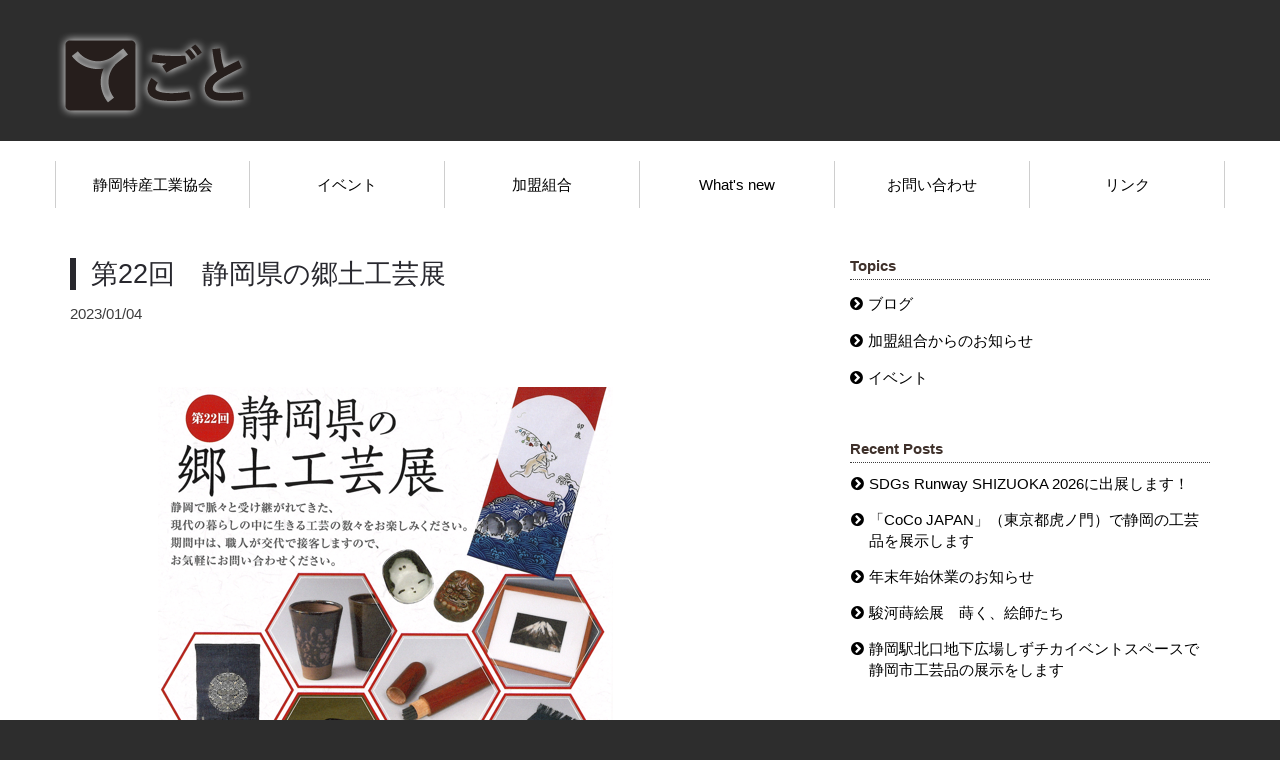

--- FILE ---
content_type: text/html; charset=UTF-8
request_url: https://shizuokajibasan.com/news/22
body_size: 4988
content:
<!DOCTYPE html>
<!--[if lt IE 7]>      <html class="no-js lt-ie9 lt-ie8 lt-ie7" lang="ja"> <![endif]-->
<!--[if IE 7]>         <html class="no-js lt-ie9 lt-ie8" lang="ja"> <![endif]-->
<!--[if IE 8]>         <html class="no-js lt-ie9" lang="ja"> <![endif]-->
<!--[if gt IE 8]><!--> <html class="no-js" lang="ja"> <!--<![endif]-->
    <head>
        <meta http-equiv="X-UA-Compatible" content="IE=edge,chrome=1">
        
<title>静岡特産工業協会 :: 第22回　静岡県の郷土工芸展</title>

<meta http-equiv="content-type" content="text/html; charset=UTF-8"/>
<meta name="generator" content="concrete5 - 5.7.5.9"/>
<script type="text/javascript">
    var CCM_DISPATCHER_FILENAME = "/index.php";
    var CCM_CID = "623";
    var CCM_EDIT_MODE = false;
    var CCM_ARRANGE_MODE = false;
    var CCM_IMAGE_PATH = "/concrete/images";
    var CCM_TOOLS_PATH = "/index.php/tools/required";
    var CCM_APPLICATION_URL = "https://shizuokajibasan.com";
    var CCM_REL = "";
</script>

<link href="/concrete/css/font-awesome.css" rel="stylesheet" type="text/css" media="all">
<script type="text/javascript" src="/concrete/js/jquery.js"></script>
<link href="/concrete/blocks/topic_list/view.css" rel="stylesheet" type="text/css" media="all">
<link href="/concrete/blocks/page_list/view.css" rel="stylesheet" type="text/css" media="all">
<!-- Google tag (gtag.js) -->
<script async src="https://www.googletagmanager.com/gtag/js?id=G-YBBKHJED32"></script>
<script>
  window.dataLayer = window.dataLayer || [];
  function gtag(){dataLayer.push(arguments);}
  gtag('js', new Date());

  gtag('config', 'G-YBBKHJED32');
</script>
        <meta name="viewport" content="width=device-width, initial-scale=1">
        <link rel="stylesheet" href="/application/themes/stucco/css/bootstrap-theme.min.css">
        <link rel="stylesheet" href="/application/themes/stucco/css/bootstrap.css">
        <link href="/application/files/cache/css/stucco/main.css" rel="stylesheet" type="text/css" media="all">
        <script src="/application/themes/stucco/js/vendor/modernizr-2.8.3-respond-1.4.2.min.js"></script>
    </head>
    <body class="22">

<div id="fb-root"></div>
<script>(function(d, s, id) {
  var js, fjs = d.getElementsByTagName(s)[0];
  if (d.getElementById(id)) return;
  js = d.createElement(s); js.id = id;
  js.src = "//connect.facebook.net/ja_JP/sdk.js#xfbml=1&version=v2.8&appId=1815511508727159";
  fjs.parentNode.insertBefore(js, fjs);
}(document, 'script', 'facebook-jssdk'));</script>

    	<div class="ccm-page page-type-blog-entry page-template-right-sidebar">
        <!--[if lt IE 8]>
            <p class="browserupgrade">You are using an <strong>outdated</strong> browser. Please <a href="http://browsehappy.com/">upgrade your browser</a> to improve your experience.</p>
        <![endif]-->

        <a class="skip-link screen-reader-text" href="#main-content">コンテンツへ移動</a>		<!-- Header -->
		<div id="header-content" class="header-container-sub">
					<div class="header-sub-image"></div>
            <header class="header-content-inner-sub clearfix" role="banner">
                <div class="header-logo-sub col-xs-9 col-sm-6 col-md-4">
					

    <p data-redactor-inserted-image="true"><a href="https://shizuokajibasan.com/"><picture><!--[if IE 9]><video style='display: none;'><![endif]--><source srcset="https://shizuokajibasan.com/application/files/3214/7929/6246/logo_bk2.png" media="(min-width: 900px)"><source srcset="https://shizuokajibasan.com/application/files/3214/7929/6246/logo_bk2.png" media="(min-width: 768px)"><source srcset="https://shizuokajibasan.com/application/files/3214/7929/6246/logo_bk2.png"><!--[if IE 9]></video><![endif]--><img src="https://shizuokajibasan.com/application/files/3214/7929/6246/logo_bk2.png" alt="てごと　静岡特産工業協会" id="image-marker" "=""></picture></a></p>
				</div>
				<div class="header-conctens col-sm-6 col-md-8">
					<div class="row">
						<div class="header-navi clearfix">
													</div>
						<!--<div class="header-search clearfix">
													</div>-->
					</div>
				</div>
			</header>

			<!--<aside class="hero-area-sub">
							</aside>-->


			<!-- Global Navigation -->
			<div class="global-navi">
				

    
	<div class="container">
		<div class="row no-gutter">
			<div class="global-navi-wrapper">
				<nav class="animenu" role="navigation">
					<div class="button-wrapper">
						<button class="animenu__toggle">
							<span class="animenu__toggle__bar"></span>
							<span class="animenu__toggle__bar"></span>
							<span class="animenu__toggle__bar"></span>
						</button>
					</div>
<ul class="animenu__nav"><li class=""><a href="https://shizuokajibasan.com/about" target="_self" class="">静岡特産工業協会</a></li><li class=""><a href="https://shizuokajibasan.com/event" target="_self" class="">イベント</a></li><li class=""><a href="https://shizuokajibasan.com/members-1" target="_self" class="">加盟組合</a></li><li class="nav-path-selected"><a href="https://shizuokajibasan.com/news" target="_self" class="nav-path-selected">What&#039;s new</a></li><li class=""><a href="https://shizuokajibasan.com/contact" target="_self" class="">お問い合わせ</a></li><li class=""><a href="https://shizuokajibasan.com/links" target="_self" class="">リンク</a></li></ul>				</nav>
			</div>
		</div>
	</div>


			</div><!-- //Global Navigation -->
        </div><!-- //Headerー -->

		<!--  Main Contents -->
		<div id="main-content" class="main-container">
			<div class="main-content-inner clearfix">
								<div class="container">
					<div class="row">
						<div id="primary" class="content-primary col-md-8">
							<main role="main">
								<article>
									

    <div class="ccm-block-page-title-byline">
    <h1 class="page-title">第22回　静岡県の郷土工芸展</h1>

    <span class="page-date">
    2023/01/04    </span>

        </div>



    <table><tbody><tr><td><p data-redactor-inserted-image="true" style="text-align: center;"><picture><!--[if IE 9]><video style='display: none;'><![endif]--><source srcset="https://shizuokajibasan.com/application/files/2516/7220/2568/20230118.png" media="(min-width: 900px)"><source srcset="https://shizuokajibasan.com/application/files/2516/7220/2568/20230118.png" media="(min-width: 768px)"><source srcset="https://shizuokajibasan.com/application/files/2516/7220/2568/20230118.png"><!--[if IE 9]></video><![endif]--><img src="https://shizuokajibasan.com/application/files/2516/7220/2568/20230118.png" alt="" id="image-marker"></picture></p></td></tr><tr><td>国や静岡県が認定した伝統工芸品を展示販売します。<br>静岡で脈々と受け継がれてきた、現在の暮らしの中に生きる工芸の数々をお楽しみください。<br>期間中は職人が交代で接客しますので、お気軽にお問合せください。</td></tr><tr><td>会　期　2023年1月18日（水）－1月23日（月）<br>　　　　10：00－19：00（最終日は17時まで）<br>会　場　遠鉄百貨店　イ・コ・イ・スクエア６階〈ギャラリー・ロゼ〉<br>　　　　入場無料　　</td></tr><tr><td>＊新型コロナウイルス感染症の拡大により、中止又は内容を変更する可能性があります。<br>＊友の会のご使用、えんてつポイント付与の対象外となりますので、予めご了承ください。<br><br></td></tr></tbody></table>
								</article>
							</main>
						</div>
						<div id="secondary" class="content-secondary col-md-4" role="complementary">
							<aside class="">
								

    
<div class="ccm-block-topic-list-wrapper">

    <div class="ccm-block-topic-list-header">
        <h5>Topics</h5>
    </div>

    <ul class="ccm-block-topic-list-list">                    <li>
                    <a href="https://shizuokajibasan.com/news/topic/20/%E3%83%96%E3%83%AD%E3%82%B0" >ブログ</a>                    </li>
                                        <li>
                    <a href="https://shizuokajibasan.com/news/topic/21/%E5%8A%A0%E7%9B%9F%E7%B5%84%E5%90%88%E3%81%8B%E3%82%89%E3%81%AE%E3%81%8A%E7%9F%A5%E3%82%89%E3%81%9B" >加盟組合からのお知らせ</a>                    </li>
                                        <li>
                    <a href="https://shizuokajibasan.com/news/topic/19/%E3%82%A4%E3%83%99%E3%83%B3%E3%83%88" >イベント</a>                    </li>
                    </ul>
</div>



    

<div class="ccm-block-page-list-wrapper">

            <div class="ccm-block-page-list-header">
            <h5>Recent Posts</h5>
        </div>
    
    
    <div class="ccm-block-page-list-pages">

    
        <div class="ccm-block-page-list-page-entry">

        
                    <div class="ccm-block-page-list-page-entry-text">

                                <div class="ccm-block-page-list-title">
                                            <a href="https://shizuokajibasan.com/news/sdgs-runway-shizuoka-2026" target="_self">SDGs Runway SHIZUOKA 2026に出展します！</a>
                                    </div>
                
                
                
                
                </div>
                </div>

	
        <div class="ccm-block-page-list-page-entry">

        
                    <div class="ccm-block-page-list-page-entry-text">

                                <div class="ccm-block-page-list-title">
                                            <a href="https://shizuokajibasan.com/news/cocojapan-1" target="_self">「CoCo JAPAN」（東京都虎ノ門）で静岡の工芸品を展示します</a>
                                    </div>
                
                
                
                
                </div>
                </div>

	
        <div class="ccm-block-page-list-page-entry">

        
                    <div class="ccm-block-page-list-page-entry-text">

                                <div class="ccm-block-page-list-title">
                                            <a href="https://shizuokajibasan.com/news/789" target="_self">年末年始休業のお知らせ</a>
                                    </div>
                
                
                
                
                </div>
                </div>

	
        <div class="ccm-block-page-list-page-entry">

        
                    <div class="ccm-block-page-list-page-entry-text">

                                <div class="ccm-block-page-list-title">
                                            <a href="https://shizuokajibasan.com/news/791" target="_self">駿河蒔絵展　蒔く、絵師たち</a>
                                    </div>
                
                
                
                
                </div>
                </div>

	
        <div class="ccm-block-page-list-page-entry">

        
                    <div class="ccm-block-page-list-page-entry-text">

                                <div class="ccm-block-page-list-title">
                                            <a href="https://shizuokajibasan.com/news/788" target="_self">静岡駅北口地下広場しずチカイベントスペースで静岡市工芸品の展示をします</a>
                                    </div>
                
                
                
                
                </div>
                </div>

	    </div>

    
</div><!-- end .ccm-block-page-list -->






        <div class="ccm-custom-style-container ccm-custom-style-sidebarfooter-11 block-sidebar-wrapped" >
    

<div class="ccm-block-next-previous-wrapper">
        <div class="ccm-block-next-previous-header">
        <h5>次へ</h5>
    </div>
    
    	<p class="ccm-block-next-previous-previous-link">
		<a href="https://shizuokajibasan.com/news/619">年末年始休業のお知らせ</a> 	</p>
	
            <div class="ccm-block-next-previous-header">
            <h5>前へ</h5>
        </div>
    
            <p class="ccm-block-next-previous-next-link">
            <a href="https://shizuokajibasan.com/news/129">駿河漆器　七人の塗師展【1/29（日）まで】</a>        </p>
    
    
</div>


    </div>
							</aside>
						</div>
					</div>
				</div>
        		

    <hr/>

			</div>
		</div><!-- // Main Contents -->


		<!-- Footer -->
		<div class="footer-container">
			<footer class="footer-content-inner" role="contentinfo">
				<div class="container">
					<div class="row">
						<!-- Footer Navigation -->
						<div class="footer-nav col-sm-6">
													</div><!-- //Footer Navigation -->
						<!-- Social Button -->
						<div class="social-button col-sm-6">
							<nav>
															</nav>
						</div><!-- //Social Button -->
						<!-- Footer Location -->
						<div class="location col-sm-12">
							

        <div class="ccm-custom-style-container ccm-custom-style-main-213664 footer_banner_link" >
    <ul>
	<li><a href="http://www.city.shizuoka.jp/"><picture><!--[if IE 9]><video style='display: none;'><![endif]--><source srcset="https://shizuokajibasan.com/application/files/5014/8180/7013/image2.gif" media="(min-width: 900px)"><source srcset="https://shizuokajibasan.com/application/files/5014/8180/7013/image2.gif" media="(min-width: 768px)"><source srcset="https://shizuokajibasan.com/application/files/5014/8180/7013/image2.gif"><!--[if IE 9]></video><![endif]--><img src="https://shizuokajibasan.com/application/files/5014/8180/7013/image2.gif" alt="静岡市ホームページ" id="image-marker" width="200"></picture>
	</a></li>
	<li><a href="http://www.shizuoka-cci.or.jp/" target="_blank"><picture><!--[if IE 9]><video style='display: none;'><![endif]--><source srcset="https://shizuokajibasan.com/application/files/4114/8242/4336/blank_banner02_.jpg" media="(min-width: 900px)"><source srcset="https://shizuokajibasan.com/application/files/4114/8242/4336/blank_banner02_.jpg" media="(min-width: 768px)"><source srcset="https://shizuokajibasan.com/application/files/4114/8242/4336/blank_banner02_.jpg"><!--[if IE 9]></video><![endif]--><img src="https://shizuokajibasan.com/application/files/4114/8242/4336/blank_banner02_.jpg" alt="静岡商工会議所" id="image-marker" width="191"></picture></a>
	</li>
	<li><a href="http://www.t-messe.or.jp/" target="_blank"><picture><!--[if IE 9]><video style='display: none;'><![endif]--><source srcset="https://shizuokajibasan.com/application/files/5614/8242/3857/blank_banner02.gif" media="(min-width: 900px)"><source srcset="https://shizuokajibasan.com/application/files/5614/8242/3857/blank_banner02.gif" media="(min-width: 768px)"><source srcset="https://shizuokajibasan.com/application/files/5614/8242/3857/blank_banner02.gif"><!--[if IE 9]></video><![endif]--><img src="https://shizuokajibasan.com/application/files/5614/8242/3857/blank_banner02.gif" alt="ツインメッセ静岡" id="image-marker" width="191"></picture></a>
	</li>
	<li><a href="http://www.sunpurakuichi.co.jp/rakuichi/" target="_blank"><picture><!--[if IE 9]><video style='display: none;'><![endif]--><source srcset="https://shizuokajibasan.com/application/files/9114/8242/3858/blank_banner01.gif" media="(min-width: 900px)"><source srcset="https://shizuokajibasan.com/application/files/9114/8242/3858/blank_banner01.gif" media="(min-width: 768px)"><source srcset="https://shizuokajibasan.com/application/files/9114/8242/3858/blank_banner01.gif"><!--[if IE 9]></video><![endif]--><img src="https://shizuokajibasan.com/application/files/9114/8242/3858/blank_banner01.gif" alt="駿府楽市" id="image-marker" width="191"></picture></a>
	</li>
	<li><a href="https://takumishuku.jp/" target="_blank"><picture><!--[if IE 9]><video style='display: none;'><![endif]--><source srcset="https://shizuokajibasan.com/application/files/8416/6789/5415/banner_takumi.png" media="(min-width: 900px)"><source srcset="https://shizuokajibasan.com/application/files/8416/6789/5415/banner_takumi.png" media="(min-width: 768px)"><source srcset="https://shizuokajibasan.com/application/files/8416/6789/5415/banner_takumi.png"><!--[if IE 9]></video><![endif]--><img src="https://shizuokajibasan.com/application/files/8416/6789/5415/banner_takumi.png" alt="駿府匠宿" id="image-marker" width="188"></picture></a>
	</li>
</ul>
    </div>


    <p class=""><span style="font-size:1.5em;"></span>
</p>
<p data-redactor-inserted-image="true"><a href="https://shizuokajibasan.com/"><picture><!--[if IE 9]><video style='display: none;'><![endif]--><source srcset="https://shizuokajibasan.com/application/files/3614/7262/2548/logo_S.png" media="(min-width: 900px)"><source srcset="https://shizuokajibasan.com/application/files/3614/7262/2548/logo_S.png" media="(min-width: 768px)"><source srcset="https://shizuokajibasan.com/application/files/3614/7262/2548/logo_S.png"><!--[if IE 9]></video><![endif]--><img src="https://shizuokajibasan.com/application/files/3614/7262/2548/logo_S.png" alt="" id="image-marker"></picture><span style="font-size:1.5em;"><br></span></a>
</p>
<p data-redactor-inserted-image="true"><span style="font-size:1.5em;">静岡特産工業協会</span> <br> 〒422-8006　静岡県静岡市駿河区曲金3-1-10<br>TEL：054-281-2999　FAX：054-284-1070
</p>
<!--
<p data-redactor-inserted-image="true"><a href="https://www.facebook.com/shizuoka.jibasan.kougei/" target="_blank"><img src="https://shizuokajibasan.com/download_file/view_inline/260" id="image-marker" "="" style="" 静岡特産工業協会facebookページ"=""></a>
	<a href="https://www.youtube.com/channel/UC-Et1OIFytP9Qyr5MDlFDCw" target="_blank"><img src="https://shizuokajibasan.com/download_file/view_inline/261" id="image-marker" style="" https:="" www.shizuokajibasan.com="" download_file="" view_inline="" 261"=""></a>
</p>
-->
						</div><!-- //Footer Location -->
						<div class="copyright col-sm-12">
							

    <p>Copyright © 2017 静岡特産工業協会. All Rights Reserved.
</p>
						</div>
						<div id="scroll-page-top">
							<a href="#container" class="top">ページの先頭へ</a>
						</div>
					</div>
				</div>
			</footer>
		</div><!-- //Footer -->

    	</div>

		<script type="text/javascript" src="/concrete/js/bootstrap/tooltip.js"></script>
<script type="text/javascript" src="/concrete/js/picturefill.js"></script>
<script type="text/javascript" src="/packages/theme_stucco/blocks/autonav/templates/stucco_global_nav_animenu/view.js"></script>

        <script src="/application/themes/stucco/js/main.js"></script>

    </body>
</html>


--- FILE ---
content_type: text/css
request_url: https://shizuokajibasan.com/application/files/cache/css/stucco/main.css
body_size: 19673
content:
/*----------------------------------------------

	Theme Name: Stucco
	Website Designed and developed by www.onside.com
	Author: Shin'ichi Nakane
	Description: Main Style Sheet 02-12-2016 (mm-dd-yyyy)
	Version: 1.1

----------------------------------------------*/
/*
 * The sections in this document roughly correspond to our theme style guide.
 */
/* @home-upper-background-color: #f8fbf8; */
/*----------------------------------------------
	Input Styles
----------------------------------------------*/
.ccm-page .form-group {
  margin-bottom: 20px;
  content: " ";
  display: table;
  clear: both;
  *zoom: 1;
}
.ccm-page input {
  /*
		margin: 0;
		padding: 0;
*/
  border: none;
}
.ccm-page .btn {
  border-radius: 0;
}
.ccm-page .btn-default {
  border-color: #ddd;
}
.ccm-page .btn-default:focus,
.ccm-page .btn-default .focus {
  border-color: #ddd;
}
.ccm-page .btn-default:hover {
  border-color: #ddd;
}
.ccm-page .form-control {
  line-height: 18px;
  border: solid 1px #ddd;
  border-radius: 0;
}
.ccm-page .form-inline .form-control {
  display: inline-block;
  width: auto;
  vertical-align: middle;
}
.ccm-page .ccm-input-time-wrapper .form-control {
  margin: 0 5px;
}
.ccm-page input[type="text"],
.ccm-page input[type="email"],
.ccm-page input[type="tel"],
.ccm-page input[type="url"],
.ccm-page .ccm-input-date {
  float: left;
  margin: 0;
  padding: 3px 8px 3px 8px;
  border: solid 1px #ddd;
  border-radius: 0;
}
.ccm-page input[type="file"] {
  padding: 6px 1px;
  border: none;
  -webkit-box-shadow: none;
  box-shadow: none;
}
.ccm-page input[type="radio"],
.ccm-page input[type="checkbox"] {
  margin: 7px 0 0;
  margin-top: 1px \9;
  line-height: normal;
}
.ccm-page .radio input[type="radio"],
.ccm-page .radio-inline input[type="radio"],
.ccm-page .checkbox input[type="checkbox"],
.ccm-page .checkbox-inline input[type="checkbox"] {
  margin-left: -20px;
}
.ccm-page button,
.ccm-page input[type="button"],
.ccm-page input[type="reset"],
.ccm-page input[type="submit"] {
  color: /*-@global-navigation-text-link-color-*/ #f3f3f2;
  background: /*-@global-navigation-background-link-color-*/ #2d2d2d;
  box-shadow: none;
  cursor: pointer;
  -webkit-appearance: button;
  line-height: 1;
  padding: 8px;
  text-shadow: none;
  border: solid 1px #ddd;
  border-left: none;
}
.ccm-page button:hover,
.ccm-page input[type="button"]:hover,
.ccm-page input[type="reset"]:hover,
.ccm-page input[type="submit"]:hover {
  color: /*-@global-navigation-text-link-hover-color-*/ #ffffff;
  background: /*-@global-navigation-background-link-hover-color-*/ #000000;
  -webkit-transition: all 0.2s ease-in-out;
  -moz-transition: all 0.2s ease-in-out;
  transition: all 0.2s ease-in-out;
  box-shadow: none;
}
.ccm-page button:hover + i,
.ccm-page input[type="button"]:hover + i,
.ccm-page input[type="reset"]:hover + i,
.ccm-page input[type="submit"]:hover + i {
  color: #f3f3f2;
  background: #2d2d2d;
  -webkit-transition: all 0.2s ease-in-out;
  -moz-transition: all 0.2s ease-in-out;
  transition: all 0.2s ease-in-out;
  box-shadow: none;
}
.ccm-page .btn-default {
  color: #f3f3f2;
  background: #2d2d2d;
  text-shadow: none;
}
.ccm-page .btn-default:hover {
  color: #f3f3f2;
  background: #606060;
}
.ccm-page .btn-primary {
  color: #ffffff;
  background: #3c85c3;
}
.ccm-page .btn-primary:hover {
  color: #ffffff;
  background: #2a5d88;
}
.ccm-page .btn-success {
  color: #ffffff;
  background: #21a69e;
}
.ccm-page .btn-success:hover {
  background: #146661;
}
.ccm-page .btn-info {
  color: #ffffff;
  background: #2ec2b6;
}
.ccm-page .btn-info:hover {
  background: #1f847c;
}
.ccm-page .btn-warning {
  color: #ffffff;
  background: #df8943;
}
.ccm-page .btn-warning:hover {
  background: #b6631f;
}
.ccm-page .btn-danger {
  color: #ffffff;
  background: #b64642;
}
.ccm-page .btn-danger:hover {
  background: #7e302e;
}
.ccm-page dl {
  margin: 0 0 40px;
  padding: 0;
  color: #3d3d3d;
}
.ccm-page dl dt {
  margin: 0 0 10px;
  padding: 0;
  line-height: 1.8;
}
.ccm-page dl dt p {
  margin: 0;
  padding: 0;
}
.ccm-page dl dd {
  margin: 0;
  padding: 0;
  line-height: 1.8;
}
.ccm-page dl dd p {
  margin: 0;
  padding: 0;
}
.ccm-page dl.last {
  margin-bottom: 0;
}
.ccm-page .description-table dl {
  display: table;
  width: 100%;
  padding: /*-15px-*/ 5px 0;
  margin: 0 0 0px;
}
.ccm-page .description-table dl dt {
  display: table-cell;
  width: 10em;
  margin: 0 10px 0px 0;
  padding: 0;
  font-weight: 400;
  line-height: 1.8;
}
.ccm-page .description-table dl dd {
  display: table-cell;
  margin: 0;
  padding: 0;
  line-height: 1.8;
  clear: left;
}
.ccm-page .description-table dl.last {
  margin-bottom: 30px;
}
@media (max-width: 480px) {
  .ccm-page .description-table dl dt,
  .ccm-page .description-table dl dd {
    display: block;
  }
  .ccm-page .description-table dl dd {
    margin-bottom: 15px;
  }
}
.ccm-page .heading-centering {
  text-align: center;
}
.ccm-page .heading-right {
  text-align: right;
}
.ccm-page .heading-types .left-border span {
  margin: 0;
  padding: 0 0 0 15px;
  color: #2d2d2d;
  border-left: solid 6px #2d2d2d;
}
.ccm-page .heading-types .double-line {
  padding-top: 1em;
}
.ccm-page .heading-types .double-line span {
  margin: 0;
  padding: 8px .4em 8px;
  color: #2d2d2d;
  border-top: solid 6px #2d2d2d;
  border-bottom: solid 6px #2d2d2d;
}
.ccm-page .heading-types .under-line span {
  margin: 0;
  padding: 0 0 8px;
  color: #2d2d2d;
  border-bottom: solid 6px #2d2d2d;
}
.ccm-page .heading-types .dot-under-line span {
  margin: 0;
  padding: 0 0 13px;
  color: #2d2d2d;
  /* background: url('../img/headeing_dot.svg') left bottom repeat-x; */
  background: url('data:image/svg+xml;utf8,<svg version="1.1" xmlns="http://www.w3.org/2000/svg" xmlns:xlink="http://www.w3.org/1999/xlink" x="0px" y="0px" width="12px" height="8px" viewBox="0 0 12 8" enable-background="new 0 0 12 8" xml:space="preserve"><circle class="dot-line" cx="6" cy="4" r="3" fill="#adadad" /></svg>') center bottom repeat-x;
}
/* fill="@{heading-types-dot-color}" */
.ccm-search-block-form input.ccm-search-block-text {
  margin-right: 15px;
  width: 50%;
  margin-bottom: 15px;
}
/*----------------------------------------------
	concrete5 Styles
----------------------------------------------*/
h1,
.h1 {
  margin: 0 0 30px;
  color: #2d2d2d;
  font-size: 2.4em;
  font-weight: 400;
}
h2,
.h2 {
  margin: 0 0 20px;
  color: #2d2d2d;
  font-size: 1.75em;
  font-weight: 400;
}
h3,
.h3 {
  margin: 0 0 20px;
  color: #2d2d2d;
  font-size: 1.25em;
  font-weight: 700;
}
h4,
.h4 {
  margin: 0 0 20px;
  color: #888084;
  font-size: 1.125em;
  font-weight: 700;
}
h5,
.h5 {
  margin: 0 0 20px;
  padding-bottom: 5px;
  color: #3f312b;
  font-size: 1em;
  font-weight: 700;
  /* border-bottom: dotted 1px @body-type-color; */
}
h6,
.h6 {
  margin: 0 0 20px;
  color: #5a5359;
  font-size: 0.9em;
  font-weight: 400;
}
h1.page-title {
  margin: 30px 0 50px;
  padding: 0 0 0 15px;
  color: #28282e;
  font-family: 'Noto Sans Japanese', '游ゴシック', YuGothic, 'ヒラギノ角ゴ ProN W3', 'Hiragino Kaku Gothic ProN', 'メイリオ', Meiryo, Helvetica, 'Helvetica Neue', Arial, Roboto, 'Droid Sans', sans-serif;
  font-size: 1.8em;
  line-height: 1.2;
  font-weight: 400;
  text-transform: uppercase;
  border-left: solid 6px #28282e;
}
.title-thin {
  padding: 0 0 20px;
  color: #9d92a0;
  font-family: 'Noto Sans Japanese', '游ゴシック', YuGothic, 'ヒラギノ角ゴ ProN W3', 'Hiragino Kaku Gothic ProN', 'メイリオ', Meiryo, Helvetica, 'Helvetica Neue', Arial, Roboto, 'Droid Sans', sans-serif;
  font-size: 2em;
  font-weight: 100 !important;
  display: block;
}
.title-caps-bold {
  display: block;
  padding: 20px 0;
  color: #171917;
  font-size: 1.75em;
  font-weight: 700;
}
.title-caps {
  display: block;
  padding: 20px 0;
  color: #97abac;
  font-family: 'Noto Sans Japanese', '游ゴシック', YuGothic, 'ヒラギノ角ゴ ProN W3', 'Hiragino Kaku Gothic ProN', 'メイリオ', Meiryo, Helvetica, 'Helvetica Neue', Arial, Roboto, 'Droid Sans', sans-serif;
  font-size: /*-1.75em-*/ 1em;
  text-transform: uppercase;
}
.title-headline {
  padding-bottom: 13px;
  background: url('/application/themes/stucco/css/img/headeing_dot.svg') left bottom repeat-x;
}
.title-subhead {
  padding: 0 0 0 15px;
  border-left: solid 4px #28282e;
}
.link-mark:before {
  padding-right: 5px;
  font-family: "FontAwesome", sans-serif;
  font-style: normal;
  font-weight: normal;
  font-variant: normal;
  content: "\f138";
}
.image-right-tilt .ccm-image-block {
  display: block;
  max-width: 85%;
  height: auto;
  margin: 0 auto;
  -moz-transform: rotate(3deg);
  -ms-transform: rotate(3deg);
  -webkit-transform: rotate(3deg);
  transform: rotate(3deg);
}
.image-border {
  padding: 10px;
  background-color: #fff;
}
.image-centering {
  text-align: center;
}
.image-centering img {
  margin: 0 auto;
}
.image-circle .ccm-image-block {
  border-radius: 50%;
}
.image-caption {
  color: #000000;
  font-size: .9em;
}
.ccm-block-page-attribute-display-wrapper {
  border-top: 1px solid #3d3d3d;
  padding-top: 30px;
  padding-bottom: 30px;
  color: #7d7d7d;
}
.ccm-block-page-attribute-display-wrapper .ccm-block-page-attribute-display-title {
  color: #3d3d3d;
  display: block;
}
.ccm-block-page-attribute-display-wrapper:last-child {
  border-bottom: 1px solid #3d3d3d;
}
.sidebar img {
  margin-bottom: 20px;
}
.area-content-accent {
  margin-top: 80px;
  margin-bottom: -50px;
  padding: 65px 0 45px;
  background-color: #e6eae3;
}
.area-content-accent .container:last-child {
  padding-bottom: 0;
}
.area-content-accent .title-caps,
.area-content-accent .title-caps-bold,
.area-content-accent h3 {
  display: block;
  padding: 20px 0;
  color: #97abac;
  font-family: 'Noto Sans Japanese', '游ゴシック', YuGothic, 'ヒラギノ角ゴ ProN W3', 'Hiragino Kaku Gothic ProN', 'メイリオ', Meiryo, Helvetica, 'Helvetica Neue', Arial, Roboto, 'Droid Sans', sans-serif;
  font-size: /*-1.75em-*/ 1em;
  text-transform: uppercase;
}
.ccm-area.area-content-accent {
  margin-bottom: 0;
}
/*----------------------------------------------
	Portfolio Styles
----------------------------------------------*/
.ccm-block-topic-list-flat-filter .breadcrumb {
  background: none;
}
.ccm-block-topic-list-flat-filter .breadcrumb a {
  color: #000000;
}
.ccm-block-topic-list-flat-filter .breadcrumb a:hover {
  color: #595857;
  text-decoration: underline;
}
.ccm-block-topic-list-topic-selected.active {
  color: #0d0015;
}
/*----------------------------------------------
	Blog Styles
----------------------------------------------*/
.ccm-block-page-title-byline {
  /* padding-bottom: 50px; */
  border-bottom: none;
  margin-bottom: 50px;
}
.ccm-block-page-title-byline h1.page-title {
  /* margin-top: 0; */
  margin-bottom: 10px;
}
.ccm-block-page-title-byline .page-date {
  color: #3d3d3d;
}
.ccm-block-page-title-byline .page-author {
  color: #000000;
}
.ccm-block-next-previous-wrapper {
  margin: 0 0 50px;
}
.ccm-block-next-previous-wrapper h5 {
  margin: 0;
  font-weight: 400;
  border: none;
}
.ccm-block-next-previous-wrapper .ccm-block-next-previous-parent-link {
  padding-top: 10px;
  border-top: dotted 1px #aaa;
}
.ccm-block-next-previous-wrapper .ccm-block-next-previous-parent-link a {
  color: #000000;
}
.ccm-block-next-previous-wrapper .ccm-block-next-previous-parent-link a:hover {
  color: #0d0015;
  text-decoration: none;
}
.ccm-block-next-previous-wrapper .ccm-block-next-previous-parent-link a:before {
  padding-right: 5px;
  /* color: #777; */
  font-family: "FontAwesome", sans-serif;
  font-style: normal;
  font-weight: normal;
  font-variant: normal;
  content: "\F139";
}
.ccm-block-next-previous-wrapper .ccm-block-next-previous-previous-link {
  margin-left: 1.2em;
  margin-left: 1.2rem;
  padding-bottom: 10px;
  text-indent: -1.2em;
  text-indent: -1.2rem;
  line-height: 1.4;
}
.ccm-block-next-previous-wrapper .ccm-block-next-previous-previous-link a {
  color: #000000;
}
.ccm-block-next-previous-wrapper .ccm-block-next-previous-previous-link a:hover {
  color: #0d0015;
  text-decoration: none;
}
.ccm-block-next-previous-wrapper .ccm-block-next-previous-previous-link a:before {
  padding-right: 5px;
  /* color: #777; */
  font-family: "FontAwesome", sans-serif;
  font-style: normal;
  font-weight: normal;
  font-variant: normal;
  content: "\f137";
}
.ccm-block-next-previous-wrapper .ccm-block-next-previous-next-link {
  margin-left: 1.2em;
  margin-left: 1.2rem;
  padding-bottom: 10px;
  text-indent: -1.2em;
  text-indent: -1.2rem;
  line-height: 1.4;
}
.ccm-block-next-previous-wrapper .ccm-block-next-previous-next-link a {
  color: #000000;
}
.ccm-block-next-previous-wrapper .ccm-block-next-previous-next-link a:hover {
  color: #0d0015;
  text-decoration: none;
}
.ccm-block-next-previous-wrapper .ccm-block-next-previous-next-link a:before {
  padding-right: 5px;
  /* color: #777; */
  font-family: "FontAwesome", sans-serif;
  font-style: normal;
  font-weight: normal;
  font-variant: normal;
  content: "\f138";
}
.ccm-block-share-this-page {
  margin: 0 0 50px;
}
.ccm-block-share-this-page i {
  display: inline-block;
  width: 30px;
  height: 30px;
  margin: 0 2px;
  text-align: center;
  background-color: #2d2d2d;
  -webkit-border-radius: 50%;
  -moz-border-radius: 50%;
  border-radius: 50%;
  border: solid 2px #2d2d2d;
  color: #ffffff;
  font-size: 16px;
  line-height: 28px;
}
.ccm-block-share-this-page i:hover {
  color: #2d2d2d;
  background-color: #ffffff;
  -webkit-transition: all 0.2s ease-in-out;
  -moz-transition: all 0.2s ease-in-out;
  transition: all 0.2s ease-in-out;
}
.block-sidebar-wrapped ul {
  list-style-type: none;
  padding: 0;
  margin: 0;
  color: #0d0015;
}
.block-sidebar-wrapped ul a {
  color: #000000;
}
.block-sidebar-wrapped ul a:hover {
  color: #0d0015;
}
.block-sidebar-wrapped ul ul {
  padding-left: 20px;
  font-size: 1em;
}
.page_not_found .jumbo,
.page_forbidden .jumbo {
  padding: 50px 0;
}
.page_not_found .jumbo h1,
.page_forbidden .jumbo h1 {
  font-size: 3.2em;
}
.stucco-anchor-links {
  list-style: none;
  margin-bottom: 50px;
  padding: 0;
}
.stucco-anchor-links a {
  display: block;
  margin-bottom: 10px;
  padding-left: 2px;
}
.stucco-anchor-links a:hover {
  color: #0d0015;
  text-decoration: none;
}
.stucco-anchor-links a:before {
  padding-right: 5px;
  /* color: #777; */
  font-family: "FontAwesome", sans-serif;
  font-style: normal;
  font-weight: normal;
  font-variant: normal;
  content: "\f13a";
}
.anchor-link-inline .stucco-anchor-links li {
  display: inline-block;
  margin-right: 10px;
}
/*----------------------
カスタムクラス追加
----------------------*/
/*-////////記事（content）////////-*/
.sizusan-h2 {
  font-size: 1.5em;
  color: #2d2d2d;
  border-left: 5px solid #2d2d2d;
  padding-left: 15px;
  line-height: 1.5em;
}
.sizusan-h3 {
  font-size: 1.2em;
  color: #2d2d2d;
  border-left: 5px solid #2d2d2d;
  padding-left: 15px;
  line-height: 1.3em;
}
.sizusan-h4 {
  font-size: 1em;
  color: #888084;
}
.link_btn,
.link_btn_100,
.link_btn_full {
  color: #595857;
  width: 100%;
  letter-spacing: 0px;
}
.link_btn a,
.link_btn_100 a,
.link_btn_full a {
  border: 0px solid #dddcd6;
  border-radius: 10px;
  display: block;
  height: 100%;
  width: 100%;
  padding-top: 20px;
  padding-bottom: 20px;
  background-color: #000;
  color: #595857;
  -webkit-transition: all 0.3s ease;
  -moz-transition: all 0.3s ease;
  -o-transition: all 0.3s ease;
  transition: all  0.3s ease;
}
.link_btn a:link,
.link_btn_100 a:link,
.link_btn_full a:link,
.link_btn a:visited,
.link_btn_100 a:visited,
.link_btn_full a:visited,
.link_btn a:active,
.link_btn_100 a:active,
.link_btn_full a:active {
  color: #fff;
  background-color: #333;
  text-decoration: none;
}
.link_btn a:hover,
.link_btn_100 a:hover,
.link_btn_full a:hover {
  color: #fff;
  background-color: #000;
  text-decoration: none;
}
@media (min-width: 768px) {
  .link_btn {
    width: 50%;
    margin: 0 auto;
    letter-spacing: 1px;
  }
}
@media (min-width: 768px) {
  .link_btn_100 {
    width: 100%;
    margin: 0 auto;
    letter-spacing: 1px;
  }
}
.link_btn_full {
  width: 100%;
  margin: 0 auto;
}
.link_btn_full a:hover {
  border: 0px solid #000;
}
.footer_banner_link ul {
  margin: 0;
  padding: 0;
}
.footer_banner_link ul li {
  display: inline;
  list-style: none;
  margin: 0px 5px 0 0;
}
.footer_banner_link ul li img {
  margin: 5px 0;
}
/*-////////ページ属性表示（page_attribute_display）////////-*/
.attribute-mini-title p {
  font-weight: 700;
  margin: 20px auto 5px 0;
}
/*-////////画像（image）////////-*/
.image-margin {
  margin: 20px 0;
}
/*-////////水平線（horizontal_rule）////////-*/
.normal_hr {
  display: block;
  height: 1px;
  border: 0;
  border-top: 1px solid #dddcd6;
  margin: 2em 0;
  padding: 0;
}
.blank_hr {
  display: block;
  height: 1px;
  border: 0;
  border-top: 0px solid #dddcd6;
  margin: 2em 0;
  padding: 0;
}
@media (min-width: 768px) {
  .normal_hr {
    margin-top: 50px;
    margin-bottom: 50px;
  }
}
.narrow_hr {
  display: block;
  background: ;
  height: 1px;
  border: 0;
  border-top: 1px solid #dddcd6;
  margin: 0.5em 0;
  padding: 0;
}
@media (min-width: 768px) {
  .narrow_hr {
    margin-top: 10px;
    margin-bottom: 10px;
  }
}
/*----------------------
カスタムテンプレート追加
----------------------*/
/*-////////RSS表示ブロック FACEBOOK用 top_3col_fb////////-*/
.top-3col-fb-rss-displayer-wrapper {
  margin-bottom: 50px;
}
.top-3col-fb-rss-displayer-header h5 {
  border-left: 5px solid ;
  padding: 2px 0 2px 10px;
  line-height: 1em;
}
.top-3col-fb-rss-displayer-item {
  margin-bottom: 16px;
  position: relative;
}
.top-3col-fb-rss-displayer-item-title {
  font-weight: 400;
  max-height: 20px;
  overflow: hidden;
  line-height: 1.5em;
  border: 0px solid green;
  padding-right: /*-2.5em-*/;
}
.top-3col-fb-rss-displayer-item-title a {
  color: #666;
}
/*-.top-3col-fb-rss-displayer-item-title a:after {
	content: '';
	display: block;
	height: 15px;
	width: 100%;
	position: absolute;
	bottom: 40px;
	background-color: #fff;
	background-image: linear-gradient(rgba(255,255,255,0),#ffffff);
	background-color: transparent;
	border:0px solid red;
}-*/
.top-3col-fb-rss-displayer-item-date {
  color: #888;
  text-align: right;
  font-size: 0.8em;
  margin: 10px 0 15px;
  padding: 5px 0;
  border-bottom: 1px solid #dddcd6;
  position: relative;
}
/*-.top-3col-fb-rss-displayer-item-date:after {
    content:"more";
    font-size:0.86em;
    position:absolute;
    top:-28px;
    right:0;
    color:#fff;
background:#333;
border-radius: 4px;
padding:0 4px;

}-*/
/*-////////特色ブロック 主力商品 sizusan_card_description（細かいスタイルはapplication/themes/stucco/css/build/blocks/feature.less）////////-*/
table.main_item_img {
  width: 100%;
  display: table-cell;
}
table.main_item_img th,
table.main_item_img td {
  vertical-align: top;
  padding: 0px 40px 0px 0;
}
table.main_item_img th h4,
table.main_item_img td h4 {
  font-weight: 400;
}
table.main_item_img th h4:before,
table.main_item_img td h4:before {
  content: "■";
}
@media only screen and (max-width: 768px) {
  table tbody tr {
    display: block;
    margin-bottom: 1em;
  }
  table tbody th,
  table tbody td {
    display: list-item;
    border: none;
    list-style: none;
    padding: 0px 0px 0px 0;
  }
}
/*-////////フォームブロック　stucco-simple-form_custom////////-*/
.stucco-simple-form_custom {
  width: 100%;
}
@media (min-width: 768px) {
  .stucco-simple-form_custom {
    width: 100%;
    margin: 0 auto;
  }
}
/*----------------------
ページテンプレート追加
----------------------*/
/*-////////サブページ////////-*/
.hero-area-sub img {
  width: 100%;
  align: center;
}
.header-container-sub {
  position: relative;
}
.header-container-sub .header-sub-image {
  background: url(http://hanacoms.net/test/cms/sizusan/concretetest/application/files/2814/7931/4345/5.jpg) center center / cover no-repeat;
  max-width: 100%;
  width: 100%;
  height: 200px;
  position: absolute;
  top: 0;
  left: 0;
}
@media (max-width: 480px) {
  .header-container-sub .header-sub-image {
    background: url(http://hanacoms.net/test/cms/sizusan/concretetest/application/files/2714/8276/8337/5_s.jpg) right / cover no-repeat;
    max-width: 100%;
    width: 100%;
    height: 200px;
    position: absolute;
    top: 0;
    left: 0;
  }
}
header .header-logo-sub {
  float: none;
  margin: 50px 0 10px 0;
  text-align: left;
  max-width: 60%;
  color: #0d0015;
  font-family: '游ゴシック', YuGothic, 'ヒラギノ角ゴ ProN W3', 'Hiragino Kaku Gothic ProN', 'メイリオ', Meiryo, Helvetica, 'Helvetica Neue', Arial, Roboto, 'Droid Sans', sans-serif;
  font-size: 1.8em;
  pointer-events: visible;
}
header .header-logo-sub a {
  color: #0d0015;
  text-decoration: none;
}
header .header-logo-sub a:hover {
  color: #0d0015;
}
header .header-logo-sub p {
  margin-bottom: 0;
}
@media (min-width: 767px) {
  header .header-logo-sub {
    float: left;
    margin: 30px 0 20px;
    padding-right: 0;
    padding-left: 0;
    font-size: 2.25em;
    text-align: left;
    pointer-events: visible;
  }
  header .header-logo-sub a {
    margin: 0;
  }
}
/*-////////加盟組合　各組合ページ////////-*/
.members_left table.members {
  width: 100%;
  margin: 0 0 30px 0px;
}
.members_left table.members tr {
  border-bottom: 1px solid #ccc;
  margin-bottom: 0;
}
.members_left table.members th {
  padding: 10px 10px 10px 0;
  font-weight: normal;
  width: 7em;
  vertical-align: top;
  display: table-cell;
}
.members_left table.members td {
  padding: 10px 0 10px 10px;
  display: table-cell;
}
.members_right img {
  display: block;
  width: 100% \9;
  max-width: 100%;
  max-height: 100%;
  margin-bottom: 20px;
}
@media screen and (max-width: 768px) {
  .members_left {
    margin: 0;
    float: none;
    width: 95%;
  }
  .members_left table.members th {
    width: 5.5em;
    padding-right: 0px;
  }
  .members_left table.members td {
    min-width: 11em;
  }
  .members_right {
    float: none;
    width: 95%;
  }
  .members_right img {
    max-width: 100%;
    /*-margin-left:0px;-*/
  }
}
.clr {
  clear: both;
}
/*----------------------
Facebook Page Plugin
----------------------*/
.fb_iframe_widget,
.fb_iframe_widget span,
.fb_iframe_widget iframe[style] {
  width: 100% !important;
}
/*----------------------
その他
----------------------*/
@media (max-width: 767px) {
  .ccm-image-block {
    margin-bottom: 20px;
  }
}
table th,
table td {
  padding: 10px 10px 10px 0;
  vertical-align: top;
  display: table-cell;
}
/*-フッター　リンク-*/
.footer_link {
  font-size: 0.9em;
  text-align: left;
}
.footer_link a {
  display: inline;
  color: #999;
}
@media (max-width: 480px) {
  .footer_link {
    font-size: 0.85em;
    text-align: center;
  }
}
/*-YouTube　チャンネルへリンク-*/
.youtube a:link,
.youtube a:active,
.youtube a:visited {
  background: #000;
  color: #fff;
}
.youtube a:hover {
  background: #333;
  color: #fff;
}
/*-加盟団体一覧　テーブル-*/
.org_list {
  border: 1px solid #dddcd6;
  border-bottom: 0px;
  width: 100%;
}
.org_list th,
.org_list td {
  border-bottom: 0px solid #ccc;
  padding-left: 20px;
  border-bottom: 1px solid #dddcd6;
}
.org_list th {
  font-weight: 400;
  color: #333;
  background: #f9f9f9;
  padding: 10px;
  width: 25%;
}
@media (max-width: 768px) {
  .org_list {
    border: 0px;
  }
  .org_list th,
  .org_list td {
    border-bottom: 0px;
    padding: 10px 0;
  }
  .org_list th {
    background: #333;
    color: #fff;
    padding: 3px 5px;
    font-weight: 400;
    width: 100%;
  }
}
/*-問い合わせ　個人情報取り扱い　定義リスト-*/
dl.privacy dt {
  background: #333;
  color: #fff;
  padding: 5px;
  font-weight: 400;
}
dl.privacy dd {
  margin: 20px auto 40px 1em;
}
@media (max-width: 768px) {
  dl.privacy dd {
    margin: 20px auto 40px 0;
  }
}
/*-問い合わせ　個人情報取り扱い　テーブル-*/
table.privacy {
  margin-left: 30px;
  margin-top: 20px;
}
table.privacy th {
  width: 6em;
  font-weight: 400;
  padding: 0;
}
table.privacy th.wide {
  width: 11em;
}
table.privacy td {
  padding: 0;
}
@media (max-width: 768px) {
  table.privacy {
    margin-left: 0px;
  }
  table.privacy th {
    width: 100%;
    font-weight: 700;
  }
  table.privacy th.wide {
    width: 100%;
  }
  table.privacy td {
    /*-border-bottom:1px solid #dddcd6;-*/
  }
}
/*-問い合わせ　個人情報取り扱い　同意ボタン-*/
ul.agree {
  width: ;
  margin: 20px auto 0 0px;
  padding: 0;
}
ul.agree li {
  display: block;
  float: left;
  width: 100%;
  margin: 0 0px 10px 0;
  padding: 0;
}
ul.agree li a {
  display: block;
  padding: 12px 0 10px;
  background: #333;
  color: #fff;
  -webkit-transition: all 0.3s ease;
  -moz-transition: all 0.3s ease;
  -o-transition: all 0.3s ease;
  transition: all  0.3s ease;
  text-align: center;
  text-decoration: none;
  border-radius: 10px;
}
ul.agree li a:hover {
  background: #000;
}
@media (min-width: 768px) {
  ul.agree {
    width: ;
    margin: 20px auto 0 32%;
    padding: 0;
  }
  ul.agree li {
    width: 25%;
    margin: 0 20px 0 0;
  }
}
/*-特殊文字対応　丸囲み文字-*/
span.circletext {
  display: inline-block;
  text-align: center;
  vertical-align: middle;
  font-size: 11px;
  width: 20px;
  height: 20px;
  border-radius: 10px;
  border: 1px solid ;
  padding: 0 1px 1px 1px;
}
header .header-logo {
  float: none;
  margin: 10px auto;
  text-align: center;
  max-width: 80%;
  color: #0d0015;
  font-family: '游ゴシック', YuGothic, 'ヒラギノ角ゴ ProN W3', 'Hiragino Kaku Gothic ProN', 'メイリオ', Meiryo, Helvetica, 'Helvetica Neue', Arial, Roboto, 'Droid Sans', sans-serif;
  font-size: 1.8em;
  pointer-events: visible;
}
header .header-logo a {
  color: #0d0015;
  text-decoration: none;
}
header .header-logo a:hover {
  color: #0d0015;
}
header .header-logo p {
  margin-bottom: 0;
}
@media (min-width: 767px) {
  header .header-logo {
    float: left;
    margin: 30px 0 20px;
    padding-right: 0;
    padding-left: 0;
    font-size: 2.25em;
    text-align: left;
    pointer-events: visible;
  }
  header .header-logo a {
    margin: 0;
  }
}
header .header-navi {
  width: 100%;
  padding: 0 15px;
}
header .header-navi ul {
  /* list-style: none; */
  width: 100%;
  margin: 20px auto;
}
header .header-navi li {
  width: 50%;
  margin: 0 0 10px;
  text-align: center;
}
header .header-navi li i {
  padding-right: 5px;
}
header .header-navi li a {
  display: block;
  width: 100%;
  height: 100%;
  padding: 4px;
  color: #000000;
  text-decoration: none;
  border: solid 1px #ccc;
}
header .header-navi li a:hover,
header .header-navi li a.active {
  color: #595857;
  background-color: #f3f3f3;
  -webkit-transition: all 0.2s ease-in-out;
  -moz-transition: all 0.2s ease-in-out;
  transition: all 0.2s ease-in-out;
}
header .header-navi .stucco-header-navi ul {
  display: inline-block;
  list-style: none;
  padding: 0;
}
header .header-navi .stucco-header-navi li {
  display: block;
  float: left;
  margin: 0;
  padding-left: 5px;
  padding-right: 5px;
}
header .header-navi .stucco-header-navi li:first-child {
  margin-left: 0;
}
header .header-navi .header-list-top ul {
  margin-top: 10px;
}
header .stucco-block-switch-language-flags {
  float: right;
  /* display: inline-block; */
  margin: 0;
}
header .stucco-block-switch-language-flags .stucco-block-switch-language-flags-label {
  display: none;
  /*
			float: left;
			margin-right: 8px
*/
}
header .stucco-block-switch-language-flags ul {
  /* width: 100%; */
  margin: 0 5px 10px 0;
  padding: 0;
}
header .stucco-block-switch-language-flags li {
  display: inline-block;
  width: auto;
  margin: 0;
}
header .stucco-block-switch-language-flags li a {
  display: block;
  margin: 0;
  padding: 2px 12px 3px;
  color: #000000;
  text-decoration: none;
  /* line-height: 1; */
  background-color: #ffffff;
  opacity: 0.4;
  cursor: pointer;
  -webkit-transition: all 0.2s ease-in-out;
  -moz-transition: all 0.2s ease-in-out;
  transition: all 0.2s ease-in-out;
}
header .stucco-block-switch-language-flags li a:hover {
  color: #000000;
  text-decoration: none;
  background-color: #ffffff;
  opacity: 0.8;
}
header .stucco-block-switch-language-flags li a.stucco-block-switch-language-active-flag {
  opacity: 1.0;
}
@media (min-width: 768px) {
  header .header-navi {
    float: none;
    width: auto;
    margin: 10px 0 30px;
    padding: 0;
  }
  header .header-navi ul {
    /* float: right; */
    /* list-style: none; */
    width: auto;
    margin: 0 auto;
    /* padding: 0; */
  }
  header .header-navi li {
    /* display: inline-block; */
    width: auto;
    margin-left: 10px;
    text-align: left;
  }
  header .header-navi li:hover,
  header .header-navi li.active {
    background: none;
  }
  header .header-navi li a {
    width: auto;
    border: none;
    background: none;
  }
  header .header-navi li a:hover {
    text-decoration: underline;
    background: none;
  }
  header .header-navi .stucco-header-navi ul {
    float: right;
    list-style: none;
    padding: 0;
  }
  header .header-navi .stucco-header-navi li {
    display: inline-block;
    margin-left: 10px;
    padding-left: 0;
    padding-right: 0;
  }
  header .stucco-block-switch-language-flags {
    float: right;
    display: inline-block;
    margin-left: 20px;
  }
  header .stucco-block-switch-language-flags .stucco-block-switch-language-flags-label {
    display: none;
    float: left;
    margin-top: 3px;
    margin-right: 8px;
  }
  header .stucco-block-switch-language-flags li {
    display: inline-block;
    margin: 0;
  }
  header .stucco-block-switch-language-flags li a {
    display: block;
    margin: 0;
    padding: 5px 12px 6px;
    color: #000000;
    text-decoration: none;
    line-height: 1;
    background-color: #ffffff;
    opacity: 0.4;
    cursor: pointer;
    -webkit-transition: all 0.2s ease-in-out;
    -moz-transition: all 0.2s ease-in-out;
    transition: all 0.2s ease-in-out;
  }
  header .stucco-block-switch-language-flags li a:hover {
    color: #000000;
    text-decoration: none;
    background-color: #ffffff;
    opacity: 0.8;
  }
  header .stucco-block-switch-language-flags li a.stucco-block-switch-language-active-flag {
    opacity: 1.0;
  }
}
header nav.ccm-responsive-navigation .dropdown:after {
  content: ' ?';
}
header nav.ccm-responsive-navigation .dropdown:hover:after {
  content: '\25bc';
}
header nav.ccm-responsive-navigation ul {
  float: right;
  list-style: none;
  margin-top: 10px !important;
  padding: 0;
  -webkit-font-smoothing: antialiased;
}
header nav.ccm-responsive-navigation ul a {
  padding-left: 30px;
  color: #888084;
  font-size: 1em;
  font-weight: 700;
}
header nav.ccm-responsive-navigation ul a:hover {
  color: #2d2d2d;
  text-decoration: none;
}
header nav.ccm-responsive-navigation ul a.nav-path-selected {
  color: #2d2d2d;
}
header nav.ccm-responsive-navigation ul li {
  margin: 0;
  padding: 0;
  padding-bottom: 10px;
  position: relative;
  display: inline-block;
}
header nav.ccm-responsive-navigation ul li:hover ul {
  opacity: 1;
  top: 30px;
  visibility: visible;
}
header nav.ccm-responsive-navigation ul li ul {
  cursor: pointer;
  padding: 0 15px;
  padding-bottom: 0;
  float: left;
  left: 0;
  opacity: 0;
  position: absolute;
  top: 10px;
  visibility: hidden;
  width: 200px;
  background-color: #f3f3f3;
  z-index: 99;
  -moz-transition: all 0.2s ease-in-out;
  -webkit-transition: all 0.2s ease-in-out;
  -o-transition: all 0.2s ease-in-out;
  -ms-transition: all 0.2s ease-in-out;
  border: 1px solid #dddcd6;
}
header nav.ccm-responsive-navigation ul li ul li {
  float: none;
  width: 100%;
  padding-bottom: 0;
  border-top: solid 1px #dddcd6;
}
header nav.ccm-responsive-navigation ul li ul li:first-child {
  border: none;
}
header nav.ccm-responsive-navigation ul li ul li:hover a {
  color: #f3f3f3;
}
header nav.ccm-responsive-navigation ul li ul li a {
  display: block;
  padding: 10px 0;
  text-transform: none;
  color: #888084;
  -moz-transition: all 0.2s ease-in-out;
  -webkit-transition: all 0.2s ease-in-out;
  -o-transition: all 0.2s ease-in-out;
  -ms-transition: all 0.2s ease-in-out;
}
header nav.ccm-responsive-navigation ul li ul li a:hover {
  color: #0d0015;
}
footer #scroll-page-top p {
  width: 50px;
  height: 50px;
  line-height: 1.5;
}
footer #scroll-page-top a {
  display: block;
  width: 50px;
  height: 50px;
  margin: 0;
  color: #000000;
  text-decoration: none;
  background: /*-@global-navigation-background-link-hover-color-*/ #111111;
  background-image: url('/application/themes/stucco/css/img/page_top_arrow.png');
  background-position: center center;
  background-repeat: no-repeat;
  overflow: hidden;
  text-indent: 100%;
  white-space: nowrap;
  position: fixed;
  right: 0;
  bottom: -100px;
  z-index: 10;
}
footer #scroll-page-top a:hover {
  color: #000000;
  background-color: #939393;
  -webkit-transition: all 0.2s ease-in-out;
  -moz-transition: all 0.2s ease-in-out;
  transition: all 0.2s ease-in-out;
}
footer .footer-nav {
  margin: 20px 0;
}
footer .footer-nav .list-inline {
  width: 100%;
}
footer .footer-nav .list-inline > li {
  display: block;
  float: left;
  margin-right: 0;
  padding: 0 5px;
}
footer .footer-nav ul {
  list-style: none;
  margin: 0 auto;
  padding: 0;
}
footer .footer-nav ul > li {
  display: inline-block;
  padding: 0 5px;
}
footer .footer-nav li,
footer .footer-nav p {
  width: 49%;
  margin-bottom: 10px;
  font-size: .85em;
  font-size: .85rem;
}
footer .footer-nav li a,
footer .footer-nav p a {
  display: block;
  width: 100%;
  height: 100%;
  padding: 4px;
  color: #dcdddd;
  text-decoration: none;
  border: solid 1px #9ea1a3;
}
footer .footer-nav li a:hover,
footer .footer-nav p a:hover,
footer .footer-nav li a.active,
footer .footer-nav p a.active {
  background-color: #524e4d;
  border: solid 1px #000000;
  -webkit-transition: all 0.2s ease-in-out;
  -moz-transition: all 0.2s ease-in-out;
  transition: all 0.2s ease-in-out;
}
footer .footer-nav li a.nav-selected,
footer .footer-nav p a.nav-selected,
footer .footer-nav li a.nav-path-selected,
footer .footer-nav p a.nav-path-selected {
  background-color: /*-#f8f6ee-*/ #ffffff;
}
footer .footer-nav p {
  display: inline-block;
  padding: 0 5px;
}
@media (min-width: 768px) {
  footer .footer-nav,
  footer .social-button {
    margin: 40px 0 0 0;
  }
  footer .footer-nav .list-inline,
  footer .social-button .list-inline {
    margin-bottom: 0;
  }
  footer .social-button {
    text-align: right;
  }
}
@media (min-width: 767px) {
  footer .footer-nav .list-inline > li {
    display: inline-block;
    float: none;
  }
  footer .footer-nav li,
  footer .footer-nav p {
    width: auto;
    font-size: .8em;
    font-size: .8rem;
    line-height: 1.2;
    border-left: solid 1px #9ea1a3;
  }
  footer .footer-nav li:first-child,
  footer .footer-nav p:first-child {
    border: none;
  }
  footer .footer-nav li a,
  footer .footer-nav p a {
    /* display: inline; */
    padding: 0;
    border: none;
  }
  footer .footer-nav li a:hover,
  footer .footer-nav p a:hover,
  footer .footer-nav li a.active,
  footer .footer-nav p a.active {
    color: #fff;
    text-decoration: underline;
    border: none;
    background: none;
  }
  footer .footer-nav li a.nav-selected,
  footer .footer-nav p a.nav-selected,
  footer .footer-nav li a.nav-path-selected,
  footer .footer-nav p a.nav-path-selected {
    color: #fff;
    background: none;
  }
  footer .footer-nav p {
    display: inline-block;
  }
}
@media (min-width: 992px) {
  footer .footer-nav li,
  footer .footer-nav p {
    font-size: .85em;
    font-size: .85rem;
  }
  footer .footer-nav li a,
  footer .footer-nav p a {
    padding: 0 5px;
  }
}
footer .copyright {
  margin-top: 10px;
  font-size: .8em;
  font-size: .8rem;
}
footer .location {
  font-size: .8em;
  font-size: .8rem;
}
footer .location a {
  color: #dcdddd;
}
.global-navi li a {
  display: block;
  height: 100%;
  -moz-transition: all 0.2s ease-in-out;
  -webkit-transition: all 0.2s ease-in-out;
  -o-transition: all 0.2s ease-in-out;
  -ms-transition: all 0.2s ease-in-out;
  transition: all 0.2s ease-in-out;
}
.global-navi nav.ccm-responsive-navigation .dropdown:after {
  content: ' ?';
}
.global-navi nav.ccm-responsive-navigation .dropdown:hover:after {
  content: '\25bc';
}
.global-navi nav.ccm-responsive-navigation ul {
  /* float: right; */
  list-style: none;
  /* margin-top: 10px !important; */
  margin: 0;
  padding: 0;
  -webkit-font-smoothing: antialiased;
}
.global-navi nav.ccm-responsive-navigation ul a {
  /* padding-left: 30px; */
  display: block;
  padding: 10px 15px;
  color: #000000;
  font-size: 1em;
  font-weight: 700;
  background-color: #ffffff;
}
.global-navi nav.ccm-responsive-navigation ul a:hover {
  color: #f3f3f2;
  background-color: #2d2d2d;
  text-decoration: none;
}
.global-navi nav.ccm-responsive-navigation ul a.nav-path-selected {
  color: #000000;
  background-color: /*-#f8f6ee-*/ #ffffff;
}
.global-navi nav.ccm-responsive-navigation ul li {
  margin: 0;
  padding: 0;
  position: relative;
  display: inline-block;
}
.global-navi nav.ccm-responsive-navigation ul li:hover ul {
  opacity: 1;
  top: 55px;
  visibility: visible;
}
.global-navi nav.ccm-responsive-navigation ul li ul {
  /* float: left; */
  width: 200px;
  padding: 0;
  padding-bottom: 0;
  visibility: hidden;
  background-color: #5a5359;
  /* border: solid 1px @global-navigation-child-background-link-color; */
  position: absolute;
  top: 40px;
  left: 0;
  z-index: 99;
  opacity: 0;
  -moz-transition: all 0.2s ease-in-out;
  -webkit-transition: all 0.2s ease-in-out;
  -o-transition: all 0.2s ease-in-out;
  -ms-transition: all 0.2s ease-in-out;
  transition: all 0.2s ease-in-out;
  /* border: 1px solid @page-content-hr-color; */
  cursor: pointer;
}
.global-navi nav.ccm-responsive-navigation ul li ul li {
  float: none;
  width: 100%;
  padding-bottom: 0;
  /* border-top: solid 1px @page-content-hr-color; */
  border-bottom: 1px solid #000000;
}
.global-navi nav.ccm-responsive-navigation ul li ul li:last-child {
  border-bottom: none;
}
.global-navi nav.ccm-responsive-navigation ul li ul li:first-child {
  /* border: none; */
}
.global-navi nav.ccm-responsive-navigation ul li ul li:first-child a:after {
  width: 0;
  height: 0;
  margin: 0 auto;
  border: 6px solid transparent;
  border-top: 0;
  border-bottom-color: #5a5359;
  position: absolute;
  top: -6px;
  left: 20px;
  content: '';
}
.global-navi nav.ccm-responsive-navigation ul li ul li:first-child a:hover {
  /*
									color: @global-navigation-text-link-hover-color;
									background-color: @global-navigation-background-link-hover-color;
									border-color: @global-navigation-background-link-hover-color;
*/
}
.global-navi nav.ccm-responsive-navigation ul li ul li:first-child a:hover:after {
  border-bottom-color: #2d2d2d;
  -moz-transition: all 0.2s ease-in-out;
  -webkit-transition: all 0.2s ease-in-out;
  -o-transition: all 0.2s ease-in-out;
  -ms-transition: all 0.2s ease-in-out;
  transition: all 0.2s ease-in-out;
}
.global-navi nav.ccm-responsive-navigation ul li ul li:first-child a.nav-path-selected {
  background-color: #3f312b;
}
.global-navi nav.ccm-responsive-navigation ul li ul li:first-child a.nav-path-selected:after {
  border-bottom-color: #3f312b;
  -moz-transition: all 0.2s ease-in-out;
  -webkit-transition: all 0.2s ease-in-out;
  -o-transition: all 0.2s ease-in-out;
  -ms-transition: all 0.2s ease-in-out;
  transition: all 0.2s ease-in-out;
}
.global-navi nav.ccm-responsive-navigation ul li ul li:first-child a.nav-path-selected:hover {
  color: #f3f3f2;
  background-color: #2d2d2d;
  border-color: #2d2d2d;
}
.global-navi nav.ccm-responsive-navigation ul li ul li:first-child a.nav-path-selected:hover:after {
  border-bottom-color: #2d2d2d;
  -moz-transition: all 0.2s ease-in-out;
  -webkit-transition: all 0.2s ease-in-out;
  -o-transition: all 0.2s ease-in-out;
  -ms-transition: all 0.2s ease-in-out;
  transition: all 0.2s ease-in-out;
}
.global-navi nav.ccm-responsive-navigation ul li ul li:hover a {
  color: #2d2d2d;
}
.global-navi nav.ccm-responsive-navigation ul li ul li a {
  display: block;
  padding: 10px;
  text-transform: none;
  /* color: @body-link-color; */
  background-color: #5a5359;
  border-color: #5a5359;
  -moz-transition: all 0.2s ease-in-out;
  -webkit-transition: all 0.2s ease-in-out;
  -o-transition: all 0.2s ease-in-out;
  -ms-transition: all 0.2s ease-in-out;
  transition: all 0.2s ease-in-out;
}
.global-navi nav.ccm-responsive-navigation ul li ul li a:hover {
  /* color: @global-navigation-background-link-selected-color; */
  color: #f3f3f2;
  background-color: #2d2d2d;
}
.global-navi nav.ccm-responsive-navigation ul li ul li a.nav-path-selected {
  background-color: #3f312b;
}
.global-navi nav.ccm-responsive-navigation ul li ul li a.nav-path-selected:hover {
  color: #f3f3f2;
  background-color: #2d2d2d;
}
@media (min-width: 768px) {
  .global-navi nav.ccm-responsive-navigation {
    width: 750px;
    margin: 0 auto;
  }
}
@media (min-width: 992px) {
  .global-navi nav.ccm-responsive-navigation {
    width: 970px;
    margin: 0 auto;
  }
}
@media (min-width: 1200px) {
  .global-navi nav.ccm-responsive-navigation {
    width: 1170px;
    margin: 0 auto;
  }
}
@media (max-width: 767px) {
  .global-navi {
    position: absolute;
    top: 10px;
    right: 0;
    z-index: 999;
  }
}
@media (min-width: 768px) {
  .global-navi {
    width: 100%;
    min-height: 20px;
    margin: 0;
    padding: 0;
    background: /*-#fbfaf5-*/ #ffffff;
    position: relative;
    /* z-index: 5; */
  }
  .global-navi-wrapper {
    width: 750px;
  }
}
@media (min-width: 992px) {
  .global-navi-wrapper {
    width: 970px;
  }
}
@media (min-width: 1200px) {
  .global-navi-wrapper {
    width: 1170px;
  }
}
/*
# Animenu
#
# A responsive dropdown navigation made with SASS and a bit of JS,based on this [original article](http://red-team-design.com/animenu-a-responsive-dropdown-navigation-made-with-sass/).
#
# Animenu on large displays
# ![Animenu on large displays](http://i.imgur.com/Y3oS5R1.gif "Animenu on large displays")
#
# Animenu on mobile displays
# ![Animenu on mobile displays](http://i.imgur.com/4cRdsHT.gif "Animenu on mobile displays")
#
# Browser compatibility
# Animenu works in all major browsers. IE8+.
#
# License
# Public domain: [http://unlicense.org](http://unlicense.org)
*/
*,
*:after,
*:before {
  -webkit-box-sizing: border-box;
  -moz-box-sizing: border-box;
  box-sizing: border-box;
}
.animenu {
  display: block;
}
@media (max-width: 767px) {
  .login .button-wrapper {
    margin-top: 48px;
  }
}
.animenu__toggle {
  display: inline-block;
}
@media (max-width: 767px) {
  .animenu__toggle {
    position: absolute;
    right: 0;
    top: 0;
  }
}
.ccm-page button.animenu__toggle {
  height: 40px;
  width: 40px;
  padding: 10px;
  background-color: /*-@global-navigation-background-link-selected-color-*/ #2d2d2d;
  border: 0;
  cursor: pointer;
}
.ccm-page button.animenu__toggle:hover {
  background-color: /*-@global-navigation-background-link-selected-color-*/ #2d2d2d;
}
.animenu__toggle__bar {
  display: block;
  width: 20px;
  height: 2px;
  background-color: /*-@global-navigation-text-link-color-*/ #f3f3f2;
  -webkit-transition: 0.15s cubic-bezier(0.75, -0.55, 0.25, 1.55);
  transition: 0.15s cubic-bezier(0.75, -0.55, 0.25, 1.55);
}
.animenu__toggle__bar + .animenu__toggle__bar {
  margin-top: 4px;
}
.animenu__toggle--active .animenu__toggle__bar {
  margin: 0;
  position: absolute;
}
.animenu__toggle--active .animenu__toggle__bar:nth-child(1) {
  -webkit-transform: rotate(45deg);
  -ms-transform: rotate(45deg);
  transform: rotate(45deg);
}
.animenu__toggle--active .animenu__toggle__bar:nth-child(2) {
  opacity: 0;
}
.animenu__toggle--active .animenu__toggle__bar:nth-child(3) {
  -webkit-transform: rotate(-45deg);
  -ms-transform: rotate(-45deg);
  transform: rotate(-45deg);
}
.animenu ul {
  padding: 0;
  list-style: none;
  margin-top: 20px;
}
@media (max-width: 767px) {
  .animenu ul {
    margin-top: 50px;
  }
}
.animenu li,
.animenu a {
  display: inline-block;
}
@media (max-width: 767px) {
  .animenu li,
  .animenu a {
    text-align: right;
  }
}
.animenu a,
.animenu a:visited,
.animenu a:focus {
  color: #000000;
  text-decoration: none;
}
.animenu__nav,
.animenu__nav__child {
  display: none;
}
.animenu__nav {
  margin: 15px 0 0;
}
.animenu__nav > li {
  width: 100%;
  border-right: 0;
  border-bottom: 1px solid #000000;
}
.animenu__nav > li:last-child {
  border: 0;
}
@media (max-width: 767px) {
  .animenu__nav > li:last-child {
    border-bottom: 1px solid #000000;
  }
}
.animenu__nav > li:first-child > a:after {
  height: 0;
  width: 0;
  border: 6px solid transparent;
  border-top: 0;
  border-bottom-color: #ffffff;
  position: absolute;
  top: -6px;
  right: 1em;
  content: '';
}
.animenu__nav > li:first-child > a:hover:after {
  border-bottom-color: #2d2d2d;
  -moz-transition: all 0.2s ease-in-out;
  -webkit-transition: all 0.2s ease-in-out;
  -o-transition: all 0.2s ease-in-out;
  -ms-transition: all 0.2s ease-in-out;
  transition: all 0.2s ease-in-out;
}
.animenu__nav > li > a {
  width: 100%;
  padding: 10px 20px 10px 5px;
  background-color: #ffffff;
  position: relative;
}
.animenu__nav a:hover {
  color: #f3f3f2;
  background-color: #2d2d2d;
  text-decoration: none;
}
.animenu__nav a.nav-path-selected {
  color: #000000;
  background-color: /*-#f8f6ee-*/ #ffffff;
}
.animenu__nav a.nav-path-selected:hover {
  color: #f3f3f2;
  background-color: #2d2d2d;
}
.animenu__nav__child {
  min-width: 100%;
  margin: 0;
  background-color: #5a5359;
  border-top: 1px solid #5a5359;
  -webkit-transition: none;
  transition: none;
  visibility: visible;
  opacity: 1;
  position: static;
  top: 100%;
  left: 0;
  z-index: 1;
}
.animenu__nav__child a.nav-path-selected {
  background-color: #3f312b;
}
.animenu__nav__child > li:first-child > a:after {
  content: none;
}
.animenu__nav__child a {
  padding: 10px 10px 10px 20px;
  width: 100%;
}
.animenu__nav__child > li {
  width: 100%;
  border-bottom: 1px solid #eee;
}
.animenu__nav__child > li:last-child {
  border: 0;
}
.animenu__nav--open {
  display: block !important;
  margin-top: 40px;
}
.animenu__nav--open .animenu__nav__child {
  display: block;
}
@media (min-width: 768px) {
  .button-wrapper {
    background: none;
  }
  .animenu__toggle {
    display: none;
  }
  .animenu__nav {
    display: table;
    width: 100%;
    /* height: 100%; */
    margin: 0;
    vertical-align: middle;
    table-layout: fixed;
  }
  .animenu__nav > li {
    display: table-cell;
    width: auto;
    /* height: 100%; */
    text-align: center;
    vertical-align: middle;
    position: relative;
    border: none;
    border-right: 1px solid /*-@global-navigation-text-link-color-*/ #cecece;
  }
  .animenu__nav > li:first-child {
    border-left: 1px solid /*-@global-navigation-text-link-color-*/ #cecece;
  }
  .animenu__nav > li:last-child {
    border-right: 1px solid /*-@global-navigation-text-link-color-*/ #cecece;
  }
  .animenu__nav > li:first-child > a:after {
    content: none;
  }
  .animenu__nav > li > a {
    /* display: block; */
    /* height: 100% */
    padding: 10px 5px;
    font-size: .9em;
  }
  .animenu__nav > li:hover > ul {
    margin: 0;
    opacity: 1;
    visibility: visible;
  }
  .animenu__nav__child {
    display: block;
    margin: 20px auto 0;
    border: none;
    background-color: #5a5359;
    -webkit-transition: margin .15s, opacity .15s;
    transition: margin .15s, opacity .15s;
    position: absolute;
    left: 0;
    right: 0;
    opacity: 0;
    visibility: hidden;
    z-index: 50;
  }
  .animenu__nav__child > li:last-child {
    border: 0;
  }
  .animenu__nav__child a {
    padding: 10px;
    border-color: #5a5359;
  }
  .animenu__nav__child a:hover {
    color: #f3f3f2;
    background-color: #2d2d2d;
    border-color: #000000;
  }
  .animenu__nav__child > li:first-child > a:after {
    width: 0;
    height: 0;
    margin: 0 auto;
    border: 6px solid transparent;
    border-top: 0;
    border-bottom-color: #5a5359;
    position: absolute;
    top: -6px;
    left: 0;
    right: 0;
    content: '';
  }
  .animenu__nav__child > li:first-child > a:hover:after {
    border-bottom-color: #2d2d2d;
    -moz-transition: all 0.2s ease-in-out;
    -webkit-transition: all 0.2s ease-in-out;
    -o-transition: all 0.2s ease-in-out;
    -ms-transition: all 0.2s ease-in-out;
    transition: all 0.2s ease-in-out;
  }
  .animenu__nav--open {
    display: table !important;
  }
  .animenu__nav__child > li:first-child > a.nav-path-selected:after {
    border-bottom-color: #3f312b;
    -moz-transition: all 0.2s ease-in-out;
    -webkit-transition: all 0.2s ease-in-out;
    -o-transition: all 0.2s ease-in-out;
    -ms-transition: all 0.2s ease-in-out;
    transition: all 0.2s ease-in-out;
  }
  .animenu__nav__child > li:first-child > a.nav-path-selected:hover:after {
    border-bottom-color: #2d2d2d;
    -moz-transition: all 0.2s ease-in-out;
    -webkit-transition: all 0.2s ease-in-out;
    -o-transition: all 0.2s ease-in-out;
    -ms-transition: all 0.2s ease-in-out;
    transition: all 0.2s ease-in-out;
  }
  .flex-left .animenu__nav {
    display: -webkit-box;
    display: -ms-flexbox;
    display: -webkit-flex;
    display: flex;
    -webkit-box-pack: start;
    -ms-flex-pack: start;
    -webkit-justify-content: flex-start;
    justify-content: flex-start;
    -webkit-box-align: center;
    -ms-flex-align: center;
    -webkit-align-items: center;
    align-items: center;
  }
  .flex-center .animenu__nav {
    display: -webkit-box;
    display: -ms-flexbox;
    display: -webkit-flex;
    display: flex;
    -webkit-box-pack: center;
    -ms-flex-pack: center;
    -webkit-justify-content: center;
    justify-content: center;
    -webkit-box-align: center;
    -ms-flex-align: center;
    -webkit-align-items: center;
    align-items: center;
  }
  .flex-right .animenu__nav {
    display: -webkit-box;
    display: -ms-flexbox;
    display: -webkit-flex;
    display: flex;
    -webkit-box-pack: end;
    -ms-flex-pack: end;
    -webkit-justify-content: flex-end;
    justify-content: flex-end;
    -webkit-box-align: center;
    -ms-flex-align: center;
    -webkit-align-items: center;
    align-items: center;
  }
  .flex-justify .animenu__nav {
    display: -webkit-box;
    display: -ms-flexbox;
    display: -webkit-flex;
    display: flex;
    -webkit-box-pack: justify;
    -ms-flex-pack: justify;
    -webkit-justify-content: space-between;
    justify-content: space-between;
    -webkit-box-align: center;
    -ms-flex-align: center;
    -webkit-align-items: center;
    align-items: center;
  }
  .flex-left .animenu__nav > li,
  .flex-center .animenu__nav > li,
  .flex-right .animenu__nav > li {
    display: inherit;
    text-align: center;
  }
  .flex-justify .animenu__nav > li {
    display: inherit;
    width: 100%;
    text-align: center;
    -webkit-box-flex: 1;
    -webkit-flex: 1;
    flex: 1;
    /*
		-webkit-flex-grow: 1;
		flex-grow: 1;
*/
  }
  .flex-left .animenu__nav > li > a,
  .flex-center .animenu__nav > li > a,
  .flex-right .animenu__nav > li > a,
  .flex-justify .animenu__nav > li > a {
    padding: 10px 20px;
  }
  .flex-left .animenu__nav__child,
  .flex-center .animenu__nav__child,
  .flex-right .animenu__nav__child,
  .flex-justify .animenu__nav__child {
    display: block;
    width: 100%;
  }
  .flex-left .animenu__nav__child > li,
  .flex-center .animenu__nav__child > li,
  .flex-right .animenu__nav__child > li {
    width: 200%;
    background-color: #5a5359;
    overflow: visible;
  }
  .flex-justify .animenu__nav__child > li {
    /* width: 200%; */
    background-color: #5a5359;
    overflow: visible;
  }
  .flex-left .animenu__nav__child > li:last-child,
  .flex-center .animenu__nav__child > li:last-child,
  .flex-right .animenu__nav__child > li:last-child,
  .flex-justify .animenu__nav__child > li:last-child {
    border: 0;
  }
  .flex-left .animenu__nav__child a,
  .flex-center .animenu__nav__child a,
  .flex-right .animenu__nav__child a,
  .flex-justify .animenu__nav__child a {
    display: block;
    width: 100%;
    overflow: visible;
  }
}
@media (min-width: 992px) {
  .animenu__nav > li > a {
    font-size: 1em;
  }
}
.bread-crumbs {
  display: none;
}
@media (min-width: 768px) {
  .bread-crumbs {
    display: block;
    margin-top: 10px;
    margin-bottom: 10px;
    padding: 0;
    list-style: none;
  }
  .bread-crumbs li {
    float: left;
    margin: 0 8px 0 0;
    padding: 0;
    color: #3d3d3d;
    font-size: .8em;
    font-size: .8rem;
    /*
			&:first-child {
				display: none;
			}
*/
    /*
			&:nth-child(2):before {
				margin-right: 0;
				content: none;
			}
*/
  }
  .bread-crumbs li:before {
    margin-right: 8px;
    color: #bdbdbd;
    font-family: "FontAwesome", sans-serif;
    font-style: normal;
    font-weight: normal;
    font-variant: normal;
    content: "\f054";
  }
  .bread-crumbs li:first-child:before,
  .bread-crumbs li .first:before {
    margin-right: 0;
    content: none;
  }
  .bread-crumbs li a {
    color: #888084;
  }
  .bread-crumbs li a:hover {
    color: #000000;
    text-decoration: underline;
  }
  .bread-crumbs li.active a {
    color: #3d3d3d;
    font-weight: 700;
  }
}
.ccm-page .ccm-search-block-form input[type="text"] {
  padding: 5px 8px;
  border: solid 1px #cbcbcb;
  background: #ffffff;
}
.ccm-page .ccm-search-block-form input[type="submit"] {
  color: #000000;
  border: solid 1px #cbcbcb;
  background: #2d2d2d;
}
.ccm-page .search-btn-inner {
  float: left;
  display: block;
  margin: 0;
  padding: 0;
  position: relative;
}
.ccm-page .search-btn-inner i {
  font-size: 1.1em;
  position: absolute;
  top: 6px;
  left: 10px;
  pointer-events: none;
}
.ccm-page #searchResults .searchResult {
  margin-top: 30px;
  margin-bottom: 30px;
  color: #595857;
}
.ccm-page #searchResults .searchResult a {
  color: #595857;
}
.ccm-page #searchResults .searchResult span {
  color: /*-#f8f6ee-*/ #ffffff;
  background-color: #ffffff !important;
}
.ccm-page #searchResults .searchResult h3 {
  margin-bottom: 10px;
  padding-bottom: 0;
}
.ccm-page #searchResults .searchResult p {
  margin-top: 4px;
}
.ccm-page #searchResults .pageLink {
  display: block;
  margin: 5px 0;
  padding: 0;
  color: #000000;
  font-size: .9em;
}
.ccm-page .header-search {
  margin: 20px auto 20px;
  text-align: center;
}
.ccm-page .header-search .ccm-search-block-form {
  display: inline-block;
  margin: 0 auto;
  text-align: center;
}
.ccm-page .header-search .ccm-search-block-form:before,
.ccm-page .header-search .ccm-search-block-form:after {
  content: " ";
  display: table;
  clear: both;
  *zoom: 1;
}
.ccm-page .header-search .ccm-search-block-form h3 {
  margin: 0;
  padding: 8px 5px 8px 0;
  font-size: 1em;
  font-weight: 400;
  line-height: 1;
}
.ccm-page .header-search input[type="text"] {
  float: left;
  width: 175px;
  height: 30px;
  margin: 0;
  padding: 0 5px;
  border: solid 1px #ddd;
  border-radius: 0;
  position: relative;
  border: solid 1px #cbcbcb;
  background: #ffffff;
}
.ccm-page .header-search input[type="submit"] {
  float: left;
  height: 30px;
  margin: 0;
  padding: 0 10px 0 10px;
  font-size: 1em;
  font-weight: normal;
  text-align: left;
  border-radius: 0;
  border: solid 1px #cbcbcb;
  border-left: none;
}
.ccm-page .header-search input[type="submit"] + i {
  color: #000000;
  background: #2d2d2d;
}
.ccm-page .header-search input[type="submit"]:hover {
  color: #f3f3f2;
  background: #2d2d2d;
}
.ccm-page .header-search input[type="submit"]:hover + i {
  color: #f3f3f2;
  background: #2d2d2d;
}
.ccm-page .header-search .search-container input[type="submit"] {
  padding-left: 30px;
}
.ccm-page .header-search .searchResult {
  text-align: left;
  margin-bottom: 20px;
}
.ccm-page .header-search .searchResult h3 {
  float: none;
  font-weight: 700;
}
@media (min-width: 768px) {
  .ccm-page .header-search {
    margin: 0 0 30px;
    padding-right: 0;
    padding-left: 0;
  }
  .ccm-page .header-search .ccm-search-block-form {
    float: right;
  }
  .ccm-page .header-search h3 {
    float: left;
  }
}
.ccm-page .block-sidebar-wrapped .ccm-search-block-form {
  width: 100%;
  margin-bottom: 50px;
  content: " ";
  display: table;
  clear: both;
  *zoom: 1;
}
.ccm-page .block-sidebar-wrapped .ccm-search-block-form h3 {
  margin: 0 0 10px;
  padding-bottom: 5px;
  font-size: 1em;
  border-bottom: dotted 1px #3d3d3d;
}
.ccm-page .block-sidebar-wrapped .ccm-search-block-form .ccm-search-block-text {
  width: 100%;
  margin-right: 0;
  margin-bottom: 5px;
  padding: 4px 8px;
}
.ccm-page .block-sidebar-wrapped .ccm-search-block-form .ccm-search-block-submit {
  width: 100%;
  /* padding: 0; */
  /* float: right; */
}
@media (min-width: 992px) {
  .ccm-page .block-sidebar-wrapped .ccm-search-block-form {
    width: 100%;
    margin-bottom: 50px;
    content: " ";
    display: table;
    clear: both;
    *zoom: 1;
  }
  .ccm-page .block-sidebar-wrapped .ccm-search-block-form h3 {
    margin: 0 0 10px;
    padding-bottom: 5px;
    font-size: 1em;
    border-bottom: dotted 1px #3d3d3d;
  }
  .ccm-page .block-sidebar-wrapped .ccm-search-block-form .ccm-search-block-text {
    float: left;
    width: 65%;
    height: 30px;
    margin-right: 0;
    padding: 3px 8px;
  }
  .ccm-page .block-sidebar-wrapped .ccm-search-block-form .ccm-search-block-submit {
    width: auto;
    height: 30px;
    padding: 7px 8px;
    float: right;
  }
}
div.ccm-pagination-wrapper {
  margin: 50px 0 0;
  text-align: center;
}
div.ccm-pagination-wrapper .pagination {
  margin: 0 auto;
  border: none;
  border-radius: 0;
}
div.ccm-pagination-wrapper .pagination > li {
  display: inline-block;
  margin: 0 5px;
  font-size: 14px;
}
div.ccm-pagination-wrapper .pagination > li.active span {
  color: #000000;
  border: none;
  border-radius: 50%;
  background: /*-#f8f6ee-*/ #ffffff;
}
div.ccm-pagination-wrapper .pagination > li.active span:hover {
  color: #000000;
  background: /*-#f8f6ee-*/ #ffffff;
}
div.ccm-pagination-wrapper .pagination > li.next.disabled a,
div.ccm-pagination-wrapper .pagination > li.next.disabled span {
  color: #9ea1a3;
}
div.ccm-pagination-wrapper .pagination > li.next.disabled a:hover,
div.ccm-pagination-wrapper .pagination > li.next.disabled span:hover {
  color: #9ea1a3;
}
div.ccm-pagination-wrapper .pagination > li.next a,
div.ccm-pagination-wrapper .pagination > li.next span {
  color: #000000;
  border: none;
  border-radius: 0;
  background: none;
}
div.ccm-pagination-wrapper .pagination > li.next a:hover,
div.ccm-pagination-wrapper .pagination > li.next span:hover {
  color: /*-@global-navigation-background-link-selected-color-*/ #595857;
  background: none;
}
div.ccm-pagination-wrapper .pagination > li.next a:after,
div.ccm-pagination-wrapper .pagination > li.next span:after {
  font-family: "FontAwesome", sans-serif;
  font-size: 1.4em;
  font-style: normal;
  font-weight: normal;
  font-variant: normal;
  line-height: 1;
  background: #fff;
  content: "\f138";
  position: absolute;
  top: .3em;
  right: 10px;
}
div.ccm-pagination-wrapper .pagination > li.prev.disabled a,
div.ccm-pagination-wrapper .pagination > li.prev.disabled span {
  color: #9ea1a3;
}
div.ccm-pagination-wrapper .pagination > li.prev.disabled a:hover,
div.ccm-pagination-wrapper .pagination > li.prev.disabled span:hover {
  color: #9ea1a3;
}
div.ccm-pagination-wrapper .pagination > li.prev a,
div.ccm-pagination-wrapper .pagination > li.prev span {
  color: #000000;
  border: none;
  border-radius: 0;
  background: none;
}
div.ccm-pagination-wrapper .pagination > li.prev a:hover,
div.ccm-pagination-wrapper .pagination > li.prev span:hover {
  color: /*-#f8f6ee-*/ #ffffff;
  background: none;
}
div.ccm-pagination-wrapper .pagination > li.prev a:before,
div.ccm-pagination-wrapper .pagination > li.prev span:before {
  font-family: "FontAwesome", sans-serif;
  font-size: 1.4em;
  font-style: normal;
  font-weight: normal;
  font-variant: normal;
  line-height: 1;
  background: #fff;
  content: "\f137";
  position: absolute;
  top: .3em;
  left: 10px;
}
div.ccm-pagination-wrapper .pagination > li > a {
  color: #000000;
  /* font-size: 14px; */
  border: none;
  border-radius: 50%;
  background-color: #000000;
}
div.ccm-pagination-wrapper .pagination > li > a:hover {
  color: #000000;
  background-color: #595857;
}
div.ccm-pagination-wrapper .pagination > li > span {
  color: #f3f3f2;
  border-left: 0;
  border-right: 0;
  border: none;
  border-radius: 50%;
  background-color: #dcd6d9;
}
.front-page {
  position: relative;
  /*-�X�}�z�p�w�b�_�[���S-*/
  /*-//�X�}�z�p�w�b�_�[���S-*/
  /*-�^�u���b�g�p�w�b�_�[���S-*/
  /*-//�^�u���b�g�p�w�b�_�[���S-*/
}
.front-page .header-content-inner {
  top: 0;
  left: 0;
  right: 0;
  bottom: 0;
}
.front-page .hero-area img {
  width: 100%;
}
@media (min-width: 768px) {
  .front-page .header-content-inner {
    background: none;
    width: 90%;
    position: absolute;
    top: 0;
    left: 0;
    right: 0;
    bottom: 0;
  }
  .front-page .header-navi {
    margin-top: 0;
    position: absolute;
    left: 0;
    right: 0;
    top: 5%;
    z-index: 5;
    pointer-events: none;
  }
  .front-page .header-navi li {
    margin: 0;
    padding: 0;
    padding-bottom: 10px;
    position: relative;
    display: inline-block;
  }
  .front-page .header-navi li:hover ul {
    opacity: 1;
    top: 30px;
    visibility: visible;
  }
  .front-page .header-navi li ul {
    cursor: pointer;
    padding: 0 15px;
    padding-bottom: 0;
    float: left;
    left: 0;
    opacity: 0;
    position: absolute;
    top: 10px;
    visibility: hidden;
    width: 200px;
    background-color: #f3f3f3;
    z-index: 99;
    -moz-transition: all 0.2s ease-in-out;
    -webkit-transition: all 0.2s ease-in-out;
    -o-transition: all 0.2s ease-in-out;
    -ms-transition: all 0.2s ease-in-out;
    border: 1px solid #dddcd6;
  }
  .front-page .header-navi li ul li {
    float: none;
    width: 100%;
    padding-bottom: 0;
    border-top: solid 1px #dddcd6;
  }
  .front-page .header-navi li ul li:first-child {
    border: none;
  }
  .front-page .header-navi li ul li:hover a {
    color: #f3f3f3;
  }
  .front-page .header-navi li ul li a {
    display: block;
    padding: 10px 0;
    text-transform: none;
    color: #888084;
    -moz-transition: all 0.2s ease-in-out;
    -webkit-transition: all 0.2s ease-in-out;
    -o-transition: all 0.2s ease-in-out;
    -ms-transition: all 0.2s ease-in-out;
  }
  .front-page .header-navi li ul li a:hover {
    color: #0d0015;
  }
  .front-page .header-navi li a {
    width: auto;
    color: #000000;
    border: none;
    background: none;
    pointer-events: visible;
  }
  .front-page .header-navi li a:hover {
    color: #000000;
    background: none;
  }
}
.front-page .header-search form h3 {
  display: none;
}
.front-page .ccm-image-slider-container {
  position: relative;
}
.front-page .ccm-image-slider-container .ccm-image-slider {
  width: 100%;
  padding: 0;
  overflow: hidden;
  /*--------------�X�}�z�p�X���C�_�[�T�C�Y-------------*/
  /*--------------//�X�}�z�p�X���C�_�[�T�C�Y-------------*/
  /*-�X�}�z�p�X���C�_�[�e�L�X�g�i��\���j-*/
  /*--*/
}
.front-page .ccm-image-slider-container .ccm-image-slider .ccm-image-slider-inner {
  margin-left: -15px;
  margin-right: -15px;
  position: relative;
  min-height: 1px;
  padding-left: 0;
  padding-right: 0;
  margin-bottom: 0;
}
@media (max-width: 480px) {
  .front-page .ccm-image-slider-container .ccm-image-slider .rslides ul {
    position: relative;
  }
  .front-page .ccm-image-slider-container .ccm-image-slider .rslides li {
    overflow: hidden;
    height: 450px;
    /*-(���摜�T�C�Y1500*1051)(���摜�T�C�Y1500*700{20161212���T�C�Y})-*/
    width: /*-713px-*/ /*-1071px-*/ 964px;
  }
  .front-page .ccm-image-slider-container .ccm-image-slider .rslides li img {
    position: absolute;
    top: 50%;
    left: /*-29%-*/ 19%;
    -webkit-transform: translate(-50%, -50%);
    -ms-transform: translate(-50%, -50%);
    transform: translate(-50%, -50%);
    width: auto;
    height: 100%;
  }
}
.front-page .ccm-image-slider-container .ccm-image-slider .ccm-image-slider-text {
  width: 100%;
  padding: 5px 20px;
  position: absolute;
  top: auto;
  left: 0;
  right: auto;
  bottom: 5%;
  background: rgba(255, 255, 255, 0.2);
  box-sizing: content-box;
}
.front-page .ccm-image-slider-container .ccm-image-slider .ccm-image-slider-text h2,
.front-page .ccm-image-slider-container .ccm-image-slider .ccm-image-slider-text p {
  color: #fff;
  text-shadow: 0em 0em 0.3em #000000;
  padding: 0 3%;
}
.front-page .ccm-image-slider-container .ccm-image-slider .ccm-image-slider-text h2 {
  font-size: 2em;
  font-family: "������", YuMincho, "�q���M�m���� ProN W3", "Hiragino Mincho ProN", "HG����E", "�l�r �o����", "�l�r ����", serif;
}
.front-page .ccm-image-slider-container .ccm-image-slider .ccm-image-slider-text p {
  margin: 0;
  letter-spacing: 0em;
}
@media (max-width: 480px) {
  .front-page .ccm-image-slider-container .ccm-image-slider .ccm-image-slider-text {
    width: 480px;
  }
  .front-page .ccm-image-slider-container .ccm-image-slider .ccm-image-slider-text h2,
  .front-page .ccm-image-slider-container .ccm-image-slider .ccm-image-slider-text p {
    width: 310px;
  }
}
.front-page .header-logo {
  float: none;
  max-width: 70%;
  margin: 0 auto 0px auto;
  color: #000000;
  text-align: center;
  background: /*-rgba(0,0,0,0.3)-*/;
  border: solid 0px #fff;
  position: absolute;
  left: 0;
  right: 0;
  top: 70px;
  z-index: 5;
}
.front-page .header-logo a {
  margin: 0;
}
.front-page .header-logo p {
  margin: 0 auto;
  font-size: 0.5em;
  text-shadow: 1px 1px 3px #000;
  color: #fff;
  text-indent: ;
}
.front-page .header-logo p.title {
  margin-top: -10px;
}
@media only screen and (max-width: 767px) and (min-width: 481px) {
  .front-page .header-logo {
    max-width: 30%;
    position: absolute;
    left: 0;
    right: 0;
    top: 0px;
  }
  .front-page .header-logo p.title {
    margin-top: -5px;
  }
  .front-page .ccm-image-slider-container .ccm-image-slider .ccm-image-slider-text {
    width: 100%;
    margin: 0 auto;
    padding: /*-25px 20px-*/ 3%;
    /*-text-align: center;
					position: absolute;
					left: 0;
					right: 0;
					top: 51%;-*/
    text-align: left;
    position: absolute;
    left: 0;
    right: 0;
    bottom: 10%;
    background: rgba(255, 255, 255, 0.2);
    box-sizing: content-box;
  }
}
@media (min-width: 768px) {
  .front-page .ccm-image-slider-container .ccm-image-slider .ccm-image-slider-text {
    width: 100%;
    margin: 0 auto;
    padding: 30px 5%;
    /*-text-align: center;
					position: absolute;
					left: 0;
					right: 0;
					top: 51%;-*/
    text-align: left;
    position: absolute;
    left: 0;
    right: 0;
    bottom: 10%;
    background: rgba(255, 255, 255, 0.1);
  }
  .front-page .ccm-image-slider-container .ccm-image-slider .ccm-image-slider-text h2 {
    text-shadow: 0em 0em 0.25em #000000;
    font-size: /*-3.8em-*/ 2.8em;
  }
  .front-page .ccm-image-slider-container .ccm-image-slider .ccm-image-slider-text p {
    margin: 0;
    font-size: /*-1.2em-*/;
    letter-spacing: 0.1em;
  }
  .front-page .header-logo {
    float: none;
    background: none;
    max-width: 30%;
    margin: 0;
    color: #000000;
    text-align: left;
    background: /*-rgba(0,0,0,0.3)-*/;
    border: solid 0px #fff;
    /*-position: absolute;
	    	left: 0;
	    	right: 0;
	    	top: 28%;-*/
    position: absolute;
    left: 0;
    top: 20px;
    z-index: 5;
  }
  .front-page .header-logo a {
    display: block;
    padding: 10px;
    color: #000000;
    background: /*- rgba(0,0,0,0)-*/;
    outline: none;
    border: 0 solid;
    outline: 0px solid;
    outline-color: #ffffff;
    outline-offset: 0;
    transition: all 1s cubic-bezier(0.19, 1, 0.22, 1);
    text-shadow: 1px 1px 15px #000;
  }
  .front-page .header-logo a:hover {
    color: #000000;
    background: /*-rgba(0,0,0,0.6)-*/;
    outline-color: rgba(255, 255, 255, 0);
    outline-offset: 15px;
  }
  .front-page .header-logo p {
    margin: 0 auto;
  }
  .front-page .header-logo p.title {
    text-indent: 10%;
    margin-top: -20px;
    letter-spacing: 2px;
    font-size: 0.4em;
  }
  .front-page .header-search {
    float: none;
    width: auto;
    position: absolute;
    left: 0;
    right: 0;
    bottom: 43%;
    z-index: 5;
    pointer-events: none;
  }
  .front-page .header-search .ccm-search-block-form {
    float: none;
    margin: 0 auto;
    pointer-events: visible;
  }
  .front-page .header-search input[type="text"] {
    width: 200px;
  }
  .front-page .rslides_tabs {
    margin: 10px auto;
    padding: 0;
    text-align: center;
    position: absolute;
    left: 0;
    right: 0;
    bottom: 0;
    z-index: 2;
    pointer-events: none;
  }
  .front-page .rslides_tabs a {
    pointer-events: visible;
  }
}
.front-page .stucco-block-switch-language-flags li {
  padding: 0;
  border: solid 1px #000000;
}
.front-page .stucco-block-switch-language-flags li a {
  background: none;
  color: #ffffff;
  background-color: #000000;
  opacity: 0.6;
  cursor: pointer;
  -webkit-transition: all 0.2s ease-in-out;
  -moz-transition: all 0.2s ease-in-out;
  transition: all 0.2s ease-in-out;
}
.front-page .stucco-block-switch-language-flags li a:hover {
  color: #000000;
  text-decoration: none;
  background-color: #ffffff;
  opacity: 1.0;
}
.front-page .stucco-block-switch-language-flags li a.stucco-block-switch-language-active-flag {
  color: #ffffff;
  background-color: #000000;
  opacity: 1.0;
}
.main-container {
  position: relative;
}
.main-container .home-content-inner {
  margin: 0 auto;
}
.main-container .home-content-inner .container {
  padding-left: 15px;
  padding-right: 15px;
}
@media (min-width: 768px) {
  .main-container .home-content-inner .container {
    padding-left: 0;
    padding-right: 0;
  }
}
.main-container .home-content-inner .home-upper {
  margin: 0;
  background-color: transparent;
}
.main-container .home-content-inner .home-middle {
  margin: 0;
  padding-top: 40px;
  padding-bottom: 80px;
  background-color: /*-#fbfaf5-*/ #ffffff;
}
@media (min-width: 768px) {
  .main-container .home-content-inner .home-middle {
    padding-top: 50px;
  }
}
.main-container .home-content-inner .home-lower {
  margin: 0;
  background-color: #e6eae3;
}
.main-container .home-content-inner .home-lower .area-content-accent {
  margin-top: 0;
  padding: 0;
}
.main-container .home-content-inner .home-bottom {
  padding-bottom: /*-50px-*/ 0;
}
.edit-mode header .header-logo {
  float: none;
}
.ccm-image-slider-container .ccm-image-slider {
  margin-left: auto;
  margin-right: auto;
  padding-left: 15px;
  padding-right: 15px;
}
.ccm-image-slider-container .ccm-image-slider .ccm-image-slider-inner {
  margin-left: -15px;
  margin-right: -15px;
  position: relative;
  min-height: 1px;
  padding-left: 15px;
  padding-right: 15px;
  margin-bottom: 50px;
}
.ccm-image-slider-container .ccm-image-slider .rslides li {
  max-height: 800px;
}
.ccm-image-slider-container .ccm-image-slider .ccm-image-slider-text {
  position: absolute;
  width: 70%;
  left: 2%;
  top: 5%;
}
.ccm-image-slider-container .ccm-image-slider .ccm-image-slider-text h2 {
  margin-top: 0;
  margin-bottom: 2%;
  padding: 0;
  color: #2d2d2d;
  font-size: 1.6em;
  font-weight: 200;
}
.ccm-image-slider-container .ccm-image-slider .ccm-image-slider-text p {
  display: block;
  color: #595857;
  font-size: 0.8em;
  font-weight: 400;
  line-height: 1.4;
}
@media (min-width: 768px) {
  .ccm-image-slider-container .ccm-image-slider .ccm-image-slider-text h2 {
    font-size: 2.4em;
  }
  .ccm-image-slider-container .ccm-image-slider .ccm-image-slider-text p {
    font-size: 1em;
  }
}
.ccm-image-slider-container .ccm-image-slider .rslides_nav {
  opacity: 1;
  height: 38px;
  margin-top: -20px;
  width: 38px;
  background: #0d0015;
  opacity: 0;
  -webkit-transition: all .3s ease;
  -moz-transition: all .3s ease;
  transition: all .3s ease;
}
.ccm-image-slider-container .ccm-image-slider .rslides_nav.next {
  color: #ffffff;
  right: -50px;
}
.ccm-image-slider-container .ccm-image-slider .rslides_nav.next:before {
  content: "\f054";
  font-family: FontAwesome;
  font-size: 16px;
  display: block;
  margin-top: 7px;
  margin-left: 14px;
}
.ccm-image-slider-container .ccm-image-slider .rslides_nav.prev {
  color: #ffffff;
  left: -50px;
}
.ccm-image-slider-container .ccm-image-slider .rslides_nav.prev:after {
  content: "\f053";
  font-family: FontAwesome;
  font-size: 16px;
  display: block;
  margin-top: 7px;
  margin-left: 12px;
}
.ccm-image-slider-container .ccm-image-slider:hover .rslides_nav.next {
  text-decoration: none;
  opacity: 0.7;
  right: 25px;
}
.ccm-image-slider-container .ccm-image-slider:hover .rslides_nav.next:hover {
  opacity: 1;
  -webkit-transition: 0.3s ease;
  -o-transition: 0.3s ease;
  transition: 0.3s ease;
}
.ccm-image-slider-container .ccm-image-slider:hover .rslides_nav.prev {
  text-decoration: none;
  opacity: 0.7;
  left: 25px;
}
.ccm-image-slider-container .ccm-image-slider:hover .rslides_nav.prev:hover {
  opacity: 1;
  -webkit-transition: 0.3s ease;
  -o-transition: 0.3s ease;
  transition: 0.3s ease;
}
.ccm-image-slider-container .ccm-image-slider .rslides_tabs {
  margin: 15px auto;
  padding: 0;
  text-align: center;
}
.ccm-image-slider-container .ccm-image-slider .rslides_tabs li {
  list-style-type: none;
  display: inline-block;
  margin-right: 5px;
}
.ccm-image-slider-container .ccm-image-slider .rslides_tabs li a {
  background: #dcd6d9;
  width: 12px;
  height: 12px;
  display: inline-block;
  margin-right: 5px;
  -webkit-border-radius: 24px;
  -moz-border-radius: 24px;
  border-radius: 24px;
  -ms-border-radius: 24px;
  text-indent: 100%;
  white-space: nowrap;
  overflow: hidden;
}
.ccm-image-slider-container .ccm-image-slider .rslides_tabs li a:hover {
  background: #0d0015;
  -webkit-transition: all .3s ease;
  -moz-transition: all .3s ease;
  transition: all .3s ease;
}
.ccm-image-slider-container .ccm-image-slider .rslides_tabs li.rslides_here a {
  background: #524e4d;
}
.ccm-image-slider-container .ccm-image-slider .rslides_tabs li.rslides_here a:hover {
  background: #0d0015;
}
div.ccm-block-feature-item i {
  display: inline-block;
  width: 34px;
  height: 34px;
  margin: 0 2px;
  text-align: center;
  background-color: #0d0015;
  -webkit-border-radius: 50%;
  -moz-border-radius: 50%;
  border-radius: 50%;
  color: #fff;
  font-size: 18px;
  line-height: 36px;
}
div.ccm-block-feature-item h4 {
  color: #0d0015;
  font-size: 1.125em;
  font-weight: 700;
}
div.ccm-block-feature-item h4 a {
  color: #0d0015;
}
div.ccm-block-feature-item p {
  margin-left: 0;
  padding: 0 2px;
}
.ccm-block-feature-item-hover-wrapper {
  margin: 20px auto 40px;
  text-align: center;
  font-size: 120%;
  background: #e6eae3;
  /*-�ǉ�-*/
  width: 100%;
  /*-�ǉ�-*/
  border: 4px solid #e6eae3;
}
.ccm-block-feature-item-hover-wrapper .ccm-block-feature-item-hover {
  display: table;
  margin: 0 auto;
  cursor: help;
}
.ccm-block-feature-item-hover-wrapper .ccm-block-feature-item-hover .ccm-block-feature-item-hover-icon {
  display: table-cell;
  width: /*-160px-*/ 100%;
  height: /*-160px-*/ 100%;
  margin: 0 auto;
  text-align: center;
  vertical-align: middle;
  border: /*-4px-*/ 0 solid #2d2d2d;
  -webkit-border-radius: 50%;
  -moz-border-radius: 50%;
  -ms-border-radius: 50%;
  border-radius: 50%;
  -webkit-transition: all .2s linear;
  -o-transition: all .2s linear;
  transition: all .2s linear;
  background: /*-@icon-background-color-*/ none;
  /* cursor: help; */
}
.ccm-block-feature-item-hover-wrapper .ccm-block-feature-item-hover .ccm-block-feature-item-hover-icon i {
  margin-top: 3px;
  color: #ffffff;
  font-size: /*-@h2-type-font-size-*/ 1em;
}
.ccm-block-feature-item-hover-wrapper .ccm-block-feature-item-hover:hover .ccm-block-feature-item-hover-icon {
  color: #2d2d2d;
  background: /*-@icon-background-hover-color-*/ none;
}
.ccm-block-feature-item-hover-wrapper .ccm-block-feature-item-hover:hover .ccm-block-feature-item-hover-icon i {
  margin-top: 3px;
  color: /*-@icon-background-color-*/ #ffffff;
}
@media (min-width: 768px) {
  .ccm-block-feature-item-hover-wrapper .ccm-block-feature-item-hover .ccm-block-feature-item-hover-icon {
    width: /*-80px-*/ 100%;
    height: /*-80px-*/ 100%;
  }
}
@media (min-width: 992px) {
  .ccm-block-feature-item-hover-wrapper .ccm-block-feature-item-hover .ccm-block-feature-item-hover-icon {
    width: /*-110px-*/ 100%;
    height: /*-110px-*/ 100%;
  }
}
@media (min-width: 1200px) {
  .ccm-block-feature-item-hover-wrapper .ccm-block-feature-item-hover .ccm-block-feature-item-hover-icon {
    width: /*-134px-*/ 50px;
    height: /*-134px-*/ 50px;
  }
}
.ccm-block-feature-item-hover-wrapper .ccm-block-feature-item-hover-title {
  color: /*-@title-bold-type-color-*/ #2d2d2d;
  font-size: /*-@h4-type-font-size-*/ 0.9em;
  font-weight: 300;
  margin-top: /*-10px-*/ 0;
  padding: 10px 0 10px 0;
  /*-�ǉ�-*/
  background: #ffffff;
  /*-�ǉ�-*/
}
.tooltip-inner {
  padding: 10px 10px;
}
.stucco-card-feature-item {
  margin: 0 0 40px;
  -webkit-box-shadow: rgba(0, 0, 0, 0.3) 0px 0px 3px 1px;
  -moz-box-shadow: rgba(0, 0, 0, 0.3) 0px 0px 3px 1px;
  box-shadow: rgba(0, 0, 0, 0.3) 0px 0px 3px 1px;
}
.stucco-card-feature-item h4 {
  margin: 0;
  padding: 50px 0 50px;
  color: #ffffff;
  text-align: center;
  background-color: #2d2d2d;
}
.stucco-card-feature-item h4 a {
  color: #ffffff;
}
.stucco-card-feature-item .icon {
  margin: -27px auto 0;
  text-align: center;
}
.stucco-card-feature-item i {
  display: inline-block;
  width: 54px;
  height: 54px;
  margin: 0 auto;
  text-align: center;
  background-color: #2d2d2d;
  -webkit-border-radius: 50%;
  -moz-border-radius: 50%;
  border-radius: 50%;
  color: #ffffff;
  font-size: 28px;
  line-height: 46px;
  border: solid 4px #ffffff;
}
.stucco-card-feature-item .card-body {
  margin: 0;
  padding: 10px 20px 20px;
}
.stucco-card-feature-item p {
  margin: 0;
}
.narrow-card .stucco-card-feature-item {
  margin: 0 20px 40px;
}
/*---------------�ǉ��J�X�^�}�C�Y---------------*/
.sizusan-card-feature-item {
  margin: 0 0 40px;
  /*--webkit-box-shadow:rgba(0, 0, 0, 0.3) 0px 0px 3px 1px;
	-moz-box-shadow:rgba(0, 0, 0, 0.3) 0px 0px 3px 1px;
	box-shadow:rgba(0, 0, 0, 0.3) 0px 0px 3px 1px;-*/
  border: 4px solid #f1f1f1;
  box-sizing: border-box;
}
.sizusan-card-feature-item h4 {
  margin: 0;
  padding: 20px 0 20px;
  color: #2d2d2d;
  text-align: center;
  background-color: /*-@icon-background-color-*/ /*-@home-lower-background-color-*/ #ffffff;
  font-weight: 400;
  font-size: 0.85em;
  border-bottom: 1px solid #f1f1f1;
}
.sizusan-card-feature-item h4 a {
  color: #ffffff;
}
.sizusan-card-feature-item .icon {
  margin: 0px auto 0;
  text-align: center;
}
.sizusan-card-feature-item i {
  display: none;
}
.sizusan-card-feature-item .card-body {
  position: relative;
  background: #f1f1f1;
}
.sizusan-card-feature-item p {
  padding: 10px 20px 10px;
  margin: 0px;
  overflow: hidden;
  font-size: 0.8em;
}
.sizusan-card-feature-item p.img {
  padding: 0px;
}
.sizusan-card-feature-item p.layer {
  position: absolute;
  bottom: 0;
  left: 0;
  background: rgba(0, 0, 0, 0.6);
  color: #fff;
  width: 100%;
}
@media (min-width: 768px) {
  .sizusan-card-feature-item p img {
    position: relative;
    top: 50%;
    left: 50%;
    width: auto;
    height: 100%;
    -webkit-transform: translate(-50%, -50%);
    -ms-transform: translate(-50%, -50%);
    transform: translate(-50%, -50%);
  }
  .sizusan-card-feature-item p img.wide {
    position: relative;
    top: 50%;
    left: 50%;
    width: 100;
    height: auto;
    -webkit-transform: translate(-50%, -50%);
    -ms-transform: translate(-50%, -50%);
    transform: translate(-50%, -50%);
  }
  .sizusan-card-feature-item p.layer {
    position: relative;
    background: none;
    color: #666;
    width: 100%;
  }
  .sizusan-card-feature-item p {
    width: auto;
    height: auto;
    padding: 10px 20px 10px;
    margin: 0px;
    overflow: hidden;
    font-size: 0.8em;
  }
  .sizusan-card-feature-item p.img {
    height: 130px;
    padding: 0px;
  }
}
@media (min-width: 992px) {
  .sizusan-card-feature-item p.img {
    height: 170px;
    padding: 0px;
  }
  .sizusan-card-feature-item p.layer {
    position: absolute;
    bottom: 0;
    left: 0;
    background: rgba(0, 0, 0, 0.6);
    color: #fff;
    width: 100%;
  }
}
@media (min-width: 1200px) {
  .sizusan-card-feature-item p.img {
    height: 200px;
    padding: 0px;
  }
}
.sizusan-hover-wrapper {
  margin: 20px auto 40px;
  text-align: center;
  font-size: 120%;
}
.sizusan-hover-wrapper .sizusan-item-hover {
  display: table;
  margin: 0 auto;
  cursor: help;
}
.sizusan-hover-wrapper .sizusan-item-hover .sizusan-hover-icon {
  display: table-cell;
  width: 160px;
  height: 160px;
  margin: 0 auto;
  text-align: center;
  vertical-align: middle;
  border: 4px solid #2d2d2d;
  -webkit-border-radius: 50%;
  -moz-border-radius: 50%;
  -ms-border-radius: 50%;
  border-radius: 50%;
  -webkit-transition: all .2s linear;
  -o-transition: all .2s linear;
  transition: all .2s linear;
  background: #2d2d2d;
  /* cursor: help; */
}
.sizusan-hover-wrapper .sizusan-item-hover .sizusan-hover-icon i {
  margin-top: 3px;
  color: #ffffff;
  font-size: 1.75em;
}
.sizusan-hover-wrapper .sizusan-item-hover:hover .sizusan-hover-icon {
  color: #2d2d2d;
  background: #ffffff;
}
.sizusan-hover-wrapper .sizusan-item-hover:hover .sizusan-hover-icon i {
  margin-top: 3px;
  color: #2d2d2d;
}
@media (min-width: 768px) {
  .sizusan-hover-wrapper .sizusan-item-hover .sizusan-hover-icon {
    width: 80px;
    height: 80px;
  }
}
@media (min-width: 992px) {
  .sizusan-hover-wrapper .sizusan-item-hover .sizusan-hover-icon {
    width: 110px;
    height: 110px;
  }
}
@media (min-width: 1200px) {
  .sizusan-hover-wrapper .sizusan-item-hover .sizusan-hover-icon {
    width: 134px;
    height: 134px;
  }
}
.sizusan-hover-wrapper .sizusan-hover-title {
  color: #171917;
  font-size: 1.125em;
  font-weight: 300;
  margin-top: 10px;
}
/*-////////���F�u���b�N �H�|�i sizusan_item_description////////-*/
div.sizusan-feature-item {
  margin-bottom: 80px;
}
div.sizusan-feature-item i {
  display: none;
}
div.sizusan-feature-item h4 {
  color: #0d0015;
  font-size: 1.125em;
  font-weight: 400;
  margin-bottom: 20px;
  /*-border-bottom:1px dotted #dddcd6;-*/
}
div.sizusan-feature-item h4 a {
  color: #0d0015;
}
div.sizusan-feature-item p {
  margin-left: 0;
  padding: 0 2px;
  font-size: 0.95em;
}
.ccm-block-page-list-thumbnail-grid-wrapper {
  margin-left: -15px;
  margin-right: -15px;
}
.ccm-block-page-list-thumbnail-grid-wrapper .ccm-block-page-list-page-entry-grid-item {
  position: relative;
  min-height: 1px;
  padding-left: 15px;
  padding-right: 15px;
  margin-bottom: 30px;
  overflow: hidden;
}
.ccm-block-page-list-thumbnail-grid-wrapper .ccm-block-page-list-page-entry-grid-item .ccm-block-page-list-page-entry-grid-thumbnail a {
  display: table;
  width: 100%;
  margin-top: 20px;
  color: /*-#fbfaf5-*/ #ffffff;
  position: relative;
}
.ccm-block-page-list-thumbnail-grid-wrapper .ccm-block-page-list-page-entry-grid-item .ccm-block-page-list-page-entry-grid-thumbnail a:hover {
  opacity: 1;
}
.ccm-block-page-list-thumbnail-grid-wrapper .ccm-block-page-list-page-entry-grid-item .ccm-block-page-list-page-entry-grid-thumbnail a:hover .ccm-block-page-list-page-entry-grid-thumbnail-hover {
  opacity: 1;
}
.ccm-block-page-list-thumbnail-grid-wrapper .ccm-block-page-list-page-entry-grid-item .ccm-block-page-list-page-entry-grid-thumbnail a .ccm-block-page-list-page-entry-grid-thumbnail-hover {
  position: absolute;
  top: 0;
  left: 0;
  width: 100%;
  height: 100%;
  background-color: rgba(0, 0, 0, 0.7);
  z-index: 2;
  opacity: 0;
  -webkit-transition: opacity 0.2s;
  -moz-transition: opacity 0.2s;
  -ms-transition: opacity 0.2s;
  -o-transition: opacity 0.2s;
  transition: opacity 0.2s;
}
.ccm-block-page-list-thumbnail-grid-wrapper .ccm-block-page-list-page-entry-grid-item .ccm-block-page-list-page-entry-grid-thumbnail a .ccm-block-page-list-page-entry-grid-thumbnail-hover .ccm-block-page-list-page-entry-grid-thumbnail-title-wrapper {
  display: table;
  width: 100%;
  height: 100%;
}
.ccm-block-page-list-thumbnail-grid-wrapper .ccm-block-page-list-page-entry-grid-item .ccm-block-page-list-page-entry-grid-thumbnail a .ccm-block-page-list-page-entry-grid-thumbnail-hover .ccm-block-page-list-page-entry-grid-thumbnail-title-wrapper .ccm-block-page-list-page-entry-grid-thumbnail-title {
  display: table-cell;
  width: 100%;
  height: 100%;
  color: /*-@global-navigation-text-link-color-*/ #ffffff;
  vertical-align: middle;
  text-align: center;
}
.ccm-block-page-list-thumbnail-grid-wrapper .ccm-block-page-list-page-entry-grid-item .ccm-block-page-list-page-entry-grid-thumbnail a .ccm-block-page-list-page-entry-grid-thumbnail-hover .ccm-block-page-list-page-entry-grid-thumbnail-title-wrapper .ccm-block-page-list-page-entry-grid-thumbnail-title i {
  display: none;
}
.ccm-block-page-list-thumbnail-grid-wrapper .ccm-block-page-list-page-entry-grid-item .ccm-block-page-list-page-entry-grid-thumbnail a .ccm-block-page-list-page-entry-grid-thumbnail-hover .ccm-block-page-list-page-entry-grid-thumbnail-title-wrapper .ccm-block-page-list-page-entry-grid-thumbnail-title i.ccm-block-page-list-page-entry-grid-thumbnail-icon {
  display: block;
  margin: 0 auto 10px auto;
}
.ccm-block-page-list-thumbnail-grid-wrapper .ccm-block-page-list-page-entry-grid-item .ccm-block-page-list-page-entry-grid-thumbnail a .ccm-block-page-list-page-entry-grid-thumbnail-hover .ccm-block-page-list-page-entry-grid-thumbnail-title-wrapper .ccm-block-page-list-page-entry-grid-thumbnail-title i.ccm-block-page-list-page-entry-grid-thumbnail-icon:before {
  font-family: FontAwesome;
  content: "\f064";
}
.ccm-block-page-list-thumbnail-grid-wrapper .ccm-block-page-list-page-entry-grid-item .ccm-block-page-list-page-entry-grid-thumbnail .ccm-block-page-list-title {
  margin: 10px 0;
  font-size: 1em;
  color: #171917;
  font-weight: 400;
}
.ccm-block-page-list-thumbnail-grid-wrapper .ccm-block-page-list-page-entry-grid-item .ccm-block-page-list-page-entry-grid-thumbnail .ccm-block-page-list-title a {
  color: #171917;
}
.ccm-block-page-list-thumbnail-grid-wrapper .ccm-block-page-list-header {
  padding-left: 15px;
  padding-right: 15px;
  font-size: 1.1em;
}
.ccm-block-page-list-thumbnail-grid-wrapper .ccm-block-page-list-no-pages {
  /* display: inline-block; */
  width: 30%;
  margin: 50px auto;
  padding: 30px;
  font-size: 1.75em;
  text-align: center;
  border: solid 2px #dddcd6;
}
@media (min-width: 767px) {
  .ccm-block-page-list-page-entry-grid-item {
    float: left;
    width: 33.33333333%;
    min-height: 147px;
  }
  .ccm-block-page-list-page-entry-grid-item img {
    width: 100%;
    height: 147px;
  }
}
@media (min-width: 992px) {
  .ccm-block-page-list-page-entry-grid-item {
    min-height: 193px;
  }
  .ccm-block-page-list-page-entry-grid-item img {
    width: 100%;
    height: 193px;
  }
}
@media (min-width: 1200px) {
  .ccm-block-page-list-page-entry-grid-item {
    min-height: 240px;
  }
  .ccm-block-page-list-page-entry-grid-item img {
    width: 100%;
    height: 240px;
  }
}
.ccm-block-page-list-page-entry a.ccm-block-page-list-read-more {
  display: inline-block;
  padding: 10px 30px 10px 30px;
  color: #000000;
  border: 1px solid #000000;
  background-color: #ffffff;
}
.ccm-block-page-list-page-entry a.ccm-block-page-list-read-more:hover {
  text-decoration: none;
  background-color: #dcd6d9;
}
.content-secondary .ccm-block-page-list-wrapper,
.block-sidebar-wrapped .ccm-block-page-list-wrapper {
  margin: 0 0 50px;
}
.content-secondary .ccm-block-page-list-wrapper .ccm-block-page-list-header,
.block-sidebar-wrapped .ccm-block-page-list-wrapper .ccm-block-page-list-header {
  padding: 0;
}
.content-secondary .ccm-block-page-list-wrapper .ccm-block-page-list-page-entry-text,
.block-sidebar-wrapped .ccm-block-page-list-wrapper .ccm-block-page-list-page-entry-text {
  margin: 0 0 15px;
}
.content-secondary .ccm-block-page-list-wrapper .ccm-block-page-list-page-entry-text .ccm-block-page-list-title,
.block-sidebar-wrapped .ccm-block-page-list-wrapper .ccm-block-page-list-page-entry-text .ccm-block-page-list-title {
  margin-left: 1.2em;
  margin-left: 1.2rem;
  font-size: 1em;
  font-weight: 400;
  text-indent: -1.2em;
  text-indent: -1.2rem;
  line-height: 1.4;
}
.content-secondary .ccm-block-page-list-wrapper .ccm-block-page-list-page-entry-text .ccm-block-page-list-title a,
.block-sidebar-wrapped .ccm-block-page-list-wrapper .ccm-block-page-list-page-entry-text .ccm-block-page-list-title a {
  padding-left: 1px;
  color: #000000;
}
.content-secondary .ccm-block-page-list-wrapper .ccm-block-page-list-page-entry-text .ccm-block-page-list-title a:hover,
.block-sidebar-wrapped .ccm-block-page-list-wrapper .ccm-block-page-list-page-entry-text .ccm-block-page-list-title a:hover {
  color: #0d0015;
  text-decoration: none;
}
.content-secondary .ccm-block-page-list-wrapper .ccm-block-page-list-page-entry-text .ccm-block-page-list-title a:before,
.block-sidebar-wrapped .ccm-block-page-list-wrapper .ccm-block-page-list-page-entry-text .ccm-block-page-list-title a:before {
  padding-right: 5px;
  /* color: #777; */
  font-family: "FontAwesome", sans-serif;
  font-style: normal;
  font-weight: normal;
  font-variant: normal;
  content: "\f138";
}
.ccm-block-page-list-page-entry .ccm-block-page-list-page-entry-text {
  margin: 0 0 50px;
}
.ccm-block-page-list-page-entry .ccm-block-page-list-page-entry-text .ccm-block-page-list-title {
  margin-bottom: 5px;
  font-size: 1.125em;
}
.ccm-block-page-list-page-entry .ccm-block-page-list-page-entry-text .ccm-block-page-list-title a {
  color: #595857;
}
.ccm-block-page-list-page-entry .ccm-block-page-list-page-entry-text .ccm-block-page-list-title a:hover {
  color: #0d0015;
  /* text-decoration: none; */
}
.ccm-block-page-list-page-entry .ccm-block-page-list-page-entry-text .ccm-block-page-list-date {
  margin-bottom: 10px;
  color: #000000;
  font-size: .9em;
}
.news-list {
  list-style: none;
  margin: 0;
  padding: 0;
}
.news-list li {
  margin: 0 0 20px;
  padding: 0;
  border-top: solid 1px #ccc;
}
.news-list li:first-child {
  margin-top: -20px;
  border: none;
}
.news-list li dl {
  margin: 20px 0 0;
  padding: 0;
}
.news-list li dl dt,
.news-list li dl dd {
  width: 100%;
}
.news-list li dl dd {
  /* width: 100%; */
}
.news-list li dl dd .news-list-title p {
  float: left;
  width: 100%;
  margin-bottom: 0;
  font-weight: /*-700-*/;
}
.news-list li dl dd .news-list-title p:before {
  margin-right: 8px;
  font-family: "FontAwesome", sans-serif;
  font-style: normal;
  font-weight: normal;
  font-variant: normal;
  content: "\f138";
}
.news-list li dl dd .ccm-block-page-list-description {
  margin-top: 10px;
}
.news-list li dl dd .new {
  /* float: left; */
  margin: 0 0 0 8px;
  padding: 3px 8px;
  color: /*-#f8f6ee-*/ #ffffff;
  font-size: .8em;
  font-size: .8rem;
  line-height: 1;
  background-color: #000000;
  -webkit-border-radius: 4px;
  -moz-border-radius: 4px;
  -ms-border-radius: 4px;
  border-radius: 4px;
}
@media (min-width: 768px) {
  .news-list li dl {
    display: table;
    width: 100%;
    margin: 20px 0 0;
    padding: 0;
    text-align: left;
  }
  .news-list li dl dt,
  .news-list li dl dd {
    display: table-cell;
    margin: 0;
    padding: 0;
    text-align: left;
    line-height: 1.8;
    vertical-align: top;
  }
  .news-list li dl dt {
    width: 30%;
    padding-right: 5px;
  }
}
@media (min-width: 992px) {
  .news-list li dt {
    width: 25%;
  }
}
@media (min-width: 1200px) {
  .news-list li dt {
    width: 20%;
  }
}
@media (min-width: 768px) {
  .news-list li dd {
    width: 70%;
  }
}
@media (min-width: 992px) {
  .news-list li dd {
    width: 75%;
  }
}
@media (min-width: 1200px) {
  .news-list li dd {
    width: 80%;
  }
}
/*-----------�ǉ��J�X�^�}�C�Y-----------*/
/*-�����c�̈ꗗ-*/
.members-list {
  margin-left: 0px;
  margin-right: -5%;
  box-sizing: border-box;
}
.members-list .ccm-block-page-list-members-entry {
  box-sizing: border-box;
  width: 30%;
  position: relative;
  min-height: 1px;
  margin-right: 2.7%;
  margin-bottom: 30px;
  overflow: hidden;
  border: 3px double #ececec;
  display: block;
  float: left;
}
.members-list .ccm-block-page-list-members-entry .ccm-block-page-list-members-entry-text {
  margin: 0 0 0px;
}
.members-list .ccm-block-page-list-members-entry .ccm-block-page-list-members-entry-text .ccm-block-page-list-members-title {
  text-align: center;
  margin-bottom: px;
  font-size: ;
}
.members-list .ccm-block-page-list-members-entry .ccm-block-page-list-members-entry-text .ccm-block-page-list-members-title a {
  display: block;
  height: 100%;
  width: 100%;
  padding-top: 20px;
  padding-bottom: 20px;
  color: #000000;
  background-color: /*-#fcfcfc-*/ #ffffff;
  -webkit-transition: all 0.3s ease;
  -moz-transition: all 0.3s ease;
  -o-transition: all 0.3s ease;
  transition: all  0.3s ease;
}
.members-list .ccm-block-page-list-members-entry .ccm-block-page-list-members-entry-text .ccm-block-page-list-members-title a:hover {
  color: #fff;
  background-color: #000;
  text-decoration: none;
}
@media screen and (max-width: 900px) {
  /* 900px�ȉ���2�� */
  .members-list {
    margin-left: 0px;
    margin-right: -15px;
    box-sizing: border-box;
  }
  .members-list .ccm-block-page-list-members-entry {
    width: 47.3%;
    margin-right: 2.7%;
  }
}
@media screen and (max-width: 640px) {
  /* 640px�ȉ���1�� */
  .members-list {
    margin-left: 0px;
    margin-right: 0px;
    box-sizing: border-box;
  }
  .members-list .ccm-block-page-list-members-entry {
    width: 100%;
    margin-bottom: 10px;
  }
}
.content-secondary .ccm-block-topic-list-wrapper,
.block-sidebar-wrapped .ccm-block-topic-list-wrapper {
  margin: 0 0 50px;
}
.content-secondary h5,
.block-sidebar-wrapped h5 {
  margin: 0 0 10px;
  border-bottom: dotted 1px #3d3d3d;
}
.content-secondary .ccm-block-topic-list-header h5,
.block-sidebar-wrapped .ccm-block-topic-list-header h5 {
  margin: 0 0 10px;
  border-bottom: dotted 1px #3d3d3d;
}
.content-secondary .ccm-block-topic-list-page-topics,
.block-sidebar-wrapped .ccm-block-topic-list-page-topics,
.content-secondary .ccm-block-topic-list-list,
.block-sidebar-wrapped .ccm-block-topic-list-list {
  list-style: none;
  margin: 0;
  padding: 0;
}
.content-secondary .ccm-block-topic-list-page-topics li,
.block-sidebar-wrapped .ccm-block-topic-list-page-topics li,
.content-secondary .ccm-block-topic-list-list li,
.block-sidebar-wrapped .ccm-block-topic-list-list li {
  margin-bottom: 10px;
}
.content-secondary .ccm-block-topic-list-page-topics li a,
.block-sidebar-wrapped .ccm-block-topic-list-page-topics li a,
.content-secondary .ccm-block-topic-list-list li a,
.block-sidebar-wrapped .ccm-block-topic-list-list li a {
  color: #000000;
}
.content-secondary .ccm-block-topic-list-page-topics li a:hover,
.block-sidebar-wrapped .ccm-block-topic-list-page-topics li a:hover,
.content-secondary .ccm-block-topic-list-list li a:hover,
.block-sidebar-wrapped .ccm-block-topic-list-list li a:hover {
  color: #0d0015;
  text-decoration: none;
}
.content-secondary .ccm-block-topic-list-page-topics li a:before,
.block-sidebar-wrapped .ccm-block-topic-list-page-topics li a:before,
.content-secondary .ccm-block-topic-list-list li a:before,
.block-sidebar-wrapped .ccm-block-topic-list-list li a:before {
  padding-right: 5px;
  /* color: #777; */
  font-family: "FontAwesome", sans-serif;
  font-style: normal;
  font-weight: normal;
  font-variant: normal;
  content: "\f138";
}
.content-secondary .ccm-block-topic-list-page-topics ul,
.block-sidebar-wrapped .ccm-block-topic-list-page-topics ul,
.content-secondary .ccm-block-topic-list-list ul,
.block-sidebar-wrapped .ccm-block-topic-list-list ul {
  padding-left: 20px;
}
.ccm-block-date-navigation-wrapper {
  margin-bottom: 50px;
}
.ccm-block-date-navigation-wrapper .ccm-block-date-navigation-header h5 {
  margin: 0 0 10px;
  border-bottom: dotted 1px #3d3d3d;
}
.ccm-block-date-navigation-wrapper .ccm-block-date-navigation-dates {
  list-style: none;
  margin: 0;
  padding: 0;
}
.ccm-block-date-navigation-wrapper .ccm-block-date-navigation-dates li {
  margin-bottom: 10px;
}
.ccm-block-date-navigation-wrapper .ccm-block-date-navigation-dates li a {
  color: #000000;
}
.ccm-block-date-navigation-wrapper .ccm-block-date-navigation-dates li a:hover {
  color: #0d0015;
  text-decoration: none;
}
.ccm-block-date-navigation-wrapper .ccm-block-date-navigation-dates li a:before {
  padding-right: 5px;
  /* color: #777; */
  font-family: "FontAwesome", sans-serif;
  font-style: normal;
  font-weight: normal;
  font-variant: normal;
  content: "\f138";
}
.ccm-block-topic-list-flat-filter {
  margin: 0;
}
.ccm-block-topic-list-flat-filter .breadcrumb {
  padding-left: 0;
  padding-right: 0;
  letter-spacing: -0.5em;
}
.ccm-block-topic-list-flat-filter .breadcrumb li {
  margin: 0 10px 5px 0;
  letter-spacing: normal;
}
.ccm-block-topic-list-flat-filter .breadcrumb li:before {
  padding: 0;
  content: "";
}
.ccm-block-topic-list-flat-filter .breadcrumb li a {
  padding: 3px 10px;
  color: #000000;
  font-size: .9em;
  background-color: #ffffff;
  opacity: 0.6;
  border-radius: 4px;
  -moz-transition: all 0.2s linear;
  -webkit-transition: all 0.2s linear;
  -o-transition: all 0.2s linear;
  -ms-transition: all 0.2s linear;
}
.ccm-block-topic-list-flat-filter .breadcrumb li a.ccm-block-topic-list-topic-selected,
.ccm-block-topic-list-flat-filter .breadcrumb li a:hover,
.ccm-block-topic-list-flat-filter .breadcrumb li a:focus,
.ccm-block-topic-list-flat-filter .breadcrumb li a:active {
  color: #000000;
  font-weight: normal;
  text-decoration: none;
  background-color: #ffffff;
  opacity: 1;
}
.ccm-block-testimonial-wrapper {
  margin-top: 60px;
  margin-bottom: 60px;
}
.ccm-block-testimonial-wrapper:before,
.ccm-block-testimonial-wrapper:after {
  content: " ";
  display: table;
}
.ccm-block-testimonial-wrapper:after {
  clear: both;
}
.ccm-block-testimonial-wrapper .ccm-block-testimonial .ccm-block-testimonial-image {
  float: none;
  position: relative;
  min-height: 1px;
  margin-right: 0;
  padding-left: 15px;
  padding-right: 15px;
}
.ccm-block-testimonial-wrapper .ccm-block-testimonial .ccm-block-testimonial-image img {
  display: block;
  width: 100% \9;
  max-width: 100%;
  max-height: 100%;
  -webkit-border-radius: 50%;
  -moz-border-radius: 50%;
  -ms-border-radius: 50%;
  border-radius: 50%;
  background-color: #e6eae3;
}
.ccm-block-testimonial-wrapper .ccm-block-testimonial .ccm-block-testimonial-text {
  float: none;
  position: relative;
  min-height: 1px;
  padding-left: 15px;
  padding-right: 15px;
}
.ccm-block-testimonial-wrapper .ccm-block-testimonial .ccm-block-testimonial-text div.ccm-block-testimonial-name {
  /* font-family: 'Helvetica Neue', Helvetica, Arial, sans-serif; */
  color: #0d0015;
  font-size: 1.125em;
  text-transform: none;
}
.ccm-block-testimonial-wrapper .ccm-block-testimonial .ccm-block-testimonial-text .ccm-block-testimonial-position {
  color: #9d92a0;
  font-style: normal;
}
.ccm-block-testimonial-wrapper .ccm-block-testimonial .ccm-block-testimonial-text .ccm-block-testimonial-paragraph {
  margin-top: 20px;
}
@media (min-width: 768px) {
  .ccm-block-testimonial-wrapper .ccm-block-testimonial .ccm-block-testimonial-image {
    float: left;
    width: 25%;
    margin-right: 0;
  }
  .ccm-block-testimonial-wrapper .ccm-block-testimonial .ccm-block-testimonial-text {
    float: left;
    width: 75%;
  }
}
.testimonial-bio {
  margin-bottom: 60px;
}
.testimonial-bio:only-child {
  margin-bottom: 0;
}
.testimonial-bio .ccm-block-testimonial-wrapper {
  margin-top: 0;
  margin-bottom: 0;
}
.testimonial-bio .ccm-block-testimonial-wrapper .ccm-block-testimonial {
  margin-left: 0;
  margin-right: 0;
}
.testimonial-bio .ccm-block-testimonial-wrapper .ccm-block-testimonial .ccm-block-testimonial-image {
  width: auto;
  float: none;
  padding: 0;
  margin-bottom: 30px;
}
.testimonial-bio .ccm-block-testimonial-wrapper .ccm-block-testimonial .ccm-block-testimonial-image img {
  -webkit-border-radius: 0;
  -moz-border-radius: 0;
  -ms-border-radius: 0;
  border-radius: 0;
}
.testimonial-bio .ccm-block-testimonial-wrapper .ccm-block-testimonial .ccm-block-testimonial-text {
  float: none;
  width: 100%;
  padding: 0;
}
@media (max-width: 479px) {
  .ccm-block-testimonial-image img {
    margin: 10px auto;
  }
}
.ccm-block-social-links {
  margin: 20px auto;
}
.ccm-block-social-links ul.list-inline {
  list-style: none;
  margin: 10px auto;
}
.ccm-block-social-links ul li {
  margin: 0 2px;
  padding: 0;
}
.ccm-block-social-links ul li a {
  display: block;
}
.ccm-block-social-links ul i {
  display: inline-block;
  width: 40px;
  height: 40px;
  margin: 0 2px;
  text-align: center;
  background-color: #e6eae3;
  -webkit-border-radius: 50%;
  -moz-border-radius: 50%;
  border-radius: 50%;
  color: #2d2d2d;
  font-size: 24px;
  line-height: 42px;
}
.ccm-block-social-links ul i:hover {
  color: #e6eae3;
  background-color: #0d0015;
  -webkit-transition: all 0.2s ease-in-out;
  -moz-transition: all 0.2s ease-in-out;
  transition: all 0.2s ease-in-out;
}
footer .ccm-block-social-links {
  margin: -10px auto 0 auto;
}
footer .ccm-block-social-links ul.list-inline {
  list-style: none;
  margin: 0 auto;
}
footer .ccm-block-social-links ul li {
  margin: 0 2px;
  padding: 0;
}
footer .ccm-block-social-links ul li a {
  display: block;
}
footer .ccm-block-social-links ul i {
  display: inline-block;
  width: 40px;
  height: 40px;
  margin: 0 2px;
  text-align: center;
  background-color: #e6eae3;
  -webkit-border-radius: 50%;
  -moz-border-radius: 50%;
  border-radius: 50%;
  color: #2d2d2d;
  font-size: 24px;
  line-height: 42px;
}
footer .ccm-block-social-links ul i:hover {
  color: #e6eae3;
  background-color: #0d0015;
  -webkit-transition: all 0.2s ease-in-out;
  -moz-transition: all 0.2s ease-in-out;
  transition: all 0.2s ease-in-out;
}
.ccm-faq-container .ccm-faq-block-links a {
  display: block;
  margin-bottom: 10px;
}
.ccm-faq-container .ccm-faq-block-entries {
  position: relative;
  min-height: 1px;
}
.ccm-faq-container .ccm-faq-block-entries h3 {
  margin-top: 0px;
}
.ccm-faq-container .ccm-faq-block-entries .faq-entry-content {
  margin-bottom: 50px;
}
@media (min-width: 1200px) {
  .ccm-faq-container .ccm-faq-block-links {
    float: left;
    width: 25%;
  }
  .ccm-faq-block-entries {
    float: left;
    width: 66.66666667%;
    margin-left: 8.33333333%;
  }
}
.stucco-faq-block-links {
  margin-bottom: 50px;
}
.stucco-faq-block-links a {
  display: block;
  margin-bottom: 10px;
}
.stucco-faq-block-links a:hover {
  color: #0d0015;
  text-decoration: none;
}
.stucco-faq-block-links a:before {
  padding-right: 5px;
  /* color: #777; */
  font-family: "FontAwesome", sans-serif;
  font-style: normal;
  font-weight: normal;
  font-variant: normal;
  content: "\f13a";
}
.stucco-faq-block-entries .faq-entry-content {
  margin: 0 0 50px;
}
.stucco-faq-block-entries .faq-entry-content h3 {
  margin: 0 0 10px;
  font-size: 1.125em;
}
.q-a-container {
  margin: 0;
  padding: 0;
}
.q-a-container .q-a-contents {
  margin: 0 0 30px;
  padding: 0;
}
.q-a-container .q-a-contents .bubble-wrapper {
  float: left;
  display: inline-block;
  margin-right: 10px;
  padding: 0;
  position: relative;
}
.q-a-container .q-a-contents .bubble-wrapper .bubble {
  display: inline-block;
  padding: 5px 12px;
  color: #fff;
  font-size: 1.1em;
  font-weight: normal;
  position: relative;
  line-height: 1;
  -webkit-border-radius: 4px;
  -moz-border-radius: 4px;
  border-radius: 4px;
}
.q-a-container .q-a-contents .bubble-wrapper .bubble.question {
  background: #7a7a7a;
}
.q-a-container .q-a-contents .bubble-wrapper .bubble.question:after {
  content: '';
  position: absolute;
  border-top: 10px solid #7a7a7a;
  border-right: 0px solid transparent;
  border-left: 10px solid transparent;
  bottom: -8px;
  left: 12px;
}
.q-a-container .q-a-contents .bubble-wrapper .bubble.answer {
  background: #2d2d2d;
}
.q-a-container .q-a-contents .bubble-wrapper .bubble.answer:after {
  content: '';
  position: absolute;
  border-top: 10px solid #2d2d2d;
  border-right: 0px solid transparent;
  border-left: 10px solid transparent;
  bottom: -8px;
  left: 12px;
}
.q-a-container .q-a-contents .q-a-block-links {
  display: block;
  margin: 0;
  padding: 10px 20px;
  font-weight: bold;
  line-height: 1.8;
  background-color: #f1f1f1;
  cursor: pointer;
}
.q-a-container .q-a-contents .q-a-block-links:hover {
  background-color: #eaeaea;
}
.q-a-container .q-a-contents .q-a-block-entries {
  display: none;
  margin: 0;
  padding: 20px;
  vertical-align: top;
  /* background: url('answer_icon.png') 10px 24px no-repeat; */
}
.q-a-container .q-a-contents .q-a-block-entries p {
  margin: 0 0 20px 0;
  padding: 0;
}
.all-answer-expanding .q-a-container .q-a-contents .q-a-block-entries {
  display: block;
}
.first-answer-expanding .q-a-container .q-a-contents:first-child .q-a-block-entries {
  display: block;
}
.ccm-responsive-overlay {
  display: none;
  width: 80%;
  margin: 5px auto 0;
  padding: 10px 0;
  background-color: #ffffff;
  border: 1px solid #dddcd6;
  border-bottom: 5px solid #888084;
  position: absolute;
  top: 5%;
  left: 0;
  right: 0;
  -webkit-text-size-adjust: none;
  z-index: 99;
}
.ccm-responsive-overlay ul {
  display: block;
  margin: 0;
  padding: 0 3%;
}
.ccm-responsive-overlay ul li {
  list-style-type: none;
  border-top: solid 1px #dddcd6;
}
.ccm-responsive-overlay ul li:first-child {
  border: none;
}
.ccm-responsive-overlay ul li.parent-ul a:after {
  padding-left: 7px;
  padding-top: 3px;
  font-size: 20px;
  content: "\f107";
  font-family: FontAwesome;
  font-weight: normal;
  font-style: normal;
  display: inline-block;
  cursor: pointer;
  text-decoration: inherit;
}
.ccm-responsive-overlay ul li a {
  display: inline-block;
  width: 100%;
  height: 100%;
  margin: 0;
  padding: 7px 3% 7px;
  color: #888084;
  text-decoration: none;
  background-color: transparent;
}
.ccm-responsive-overlay ul li a:hover {
  color: #2d2d2d;
  background-color: /*-#f3f3f3-*/ #ffffff;
}
.ccm-responsive-overlay ul li a.nav-path-selected {
  color: #2d2d2d;
}
.ccm-responsive-overlay ul li ul {
  padding: 0;
  border-top: solid 1px #dddcd6;
}
.ccm-responsive-overlay ul li ul li.last-li a {
  padding: 10px 5% 10px;
}
.ccm-responsive-overlay ul li ul li.last-li a:after {
  content: '';
}
.ccm-responsive-menu-launch {
  display: none;
  float: right;
  margin: 0 0 15px;
  cursor: pointer;
}
.ccm-responsive-menu-launch.responsive-button-close i:after {
  display: inline-block;
  font-size: 20px;
  color: /*-#fbfaf5-*/ #ffffff;
  text-decoration: inherit;
  content: "\f077";
  font-family: FontAwesome;
  font-weight: normal;
  font-style: normal;
  cursor: pointer;
}
.ccm-responsive-menu-launch i:after {
  font-size: 20px;
  content: "\f0c9";
  font-family: FontAwesome;
  color: /*-#fbfaf5-*/ #ffffff;
  text-decoration: inherit;
  font-weight: normal;
  font-style: normal;
  display: inline-block;
  cursor: pointer;
}
@media (max-width: 767px) {
  .ccm-responsive-menu-launch {
    display: block;
  }
  .ccm-responsive-navigation.original {
    display: none;
  }
  header .ccm-search-block-form {
    margin-top: 20px;
  }
}
@media (min-width: 768px) {
  .ccm-responsive-overlay {
    display: none !important;
  }
}
.global-navi .ccm-responsive-menu-launch {
  float: none;
  margin-top: 10px;
  margin-left: 10px;
}
.global-navi.login .ccm-responsive-menu-launch {
  float: left;
  margin: 0 0 15px;
  margin-top: 58px;
  margin-left: 10px;
}
.ccm-toolbar-add {
  /* display: none; */
}
/*! HTML5 Boilerplate v4.3.0 | MIT License | http://h5bp.com/ */
html,
button,
input,
select,
textarea {
  color: #555;
}
html {
  font-size: 1em;
  font-size: 1rem;
}
::-moz-selection {
  background: #b3d4fc;
  text-shadow: none;
}
::selection {
  background: #b3d4fc;
  text-shadow: none;
}
hr {
  display: none;
  /*-display: block;
    height: 1px;
    border: 0;
    border-top: 1px solid @page-content-hr-color;
    margin: 2em 0;
    padding: 0;-*/
}
@media (min-width: 768px) {
  hr {
    display: none;
    /*-margin-top: 50px;
    	margin-bottom: 50px;-*/
  }
}
audio,
canvas,
img,
video {
  vertical-align: middle;
}
fieldset {
  border: 0;
  margin: 0;
  padding: 0;
}
textarea {
  resize: vertical;
}
.browsehappy {
  margin: 0.2em 0;
  background: #ccc;
  color: #000;
  padding: 0.2em 0;
}
/* ==========================================================================
   Author's custom styles
   ========================================================================== */
html {
  height: 100%;
  width: 100%;
}
body {
  font-family: 'Noto Sans Japanese', '游ゴシック', YuGothic, 'ヒラギノ角ゴ ProN W3', 'Hiragino Kaku Gothic ProN', 'メイリオ', Meiryo, Helvetica, 'Helvetica Neue', Arial, Roboto, 'Droid Sans', sans-serif;
  color: #3d3d3d;
  font-size: 15px;
  line-height: 1.8;
  background-color: #2d2d2d;
}
p {
  margin-bottom: 1.5em;
}
img {
  margin: 0;
  padding: 0;
  max-width: 100%;
  width: auto\9;
  height: auto;
}
/* Text meant only for screen readers */
.screen-reader-text {
  position: absolute;
  top: -200px;
  transition: position 0.5s ease;
}
.screen-reader-text:hover,
.screen-reader-text:active,
.screen-reader-text:focus {
  width: auto;
  height: auto;
  padding: 15px 20px;
  color: /*-#f8f6ee-*/ #ffffff;
  /* display: block; */
  font-size: 14px;
  font-weight: bold;
  text-decoration: none;
  line-height: normal;
  background-color: #f1f1f1;
  /* border-radius: 3px; */
  box-shadow: 0 0 2px 2px rgba(0, 0, 0, 0.4);
  top: 5px;
  left: 5px;
  z-index: 99;
}
.screen-reader-text.login:hover,
.screen-reader-text.login:active,
.screen-reader-text.login:focus {
  top: 53px;
}
a {
  color: #000000;
  /* outline: 2px solid @body-link-color transparent; */
  /* outline-offset: 100px; */
}
a:visited {
  color: #000000;
}
a:focus {
  /* outline: 2px solid @body-link-color; */
  outline-offset: 2px;
}
a:hover,
a:focus,
a:active {
  color: #595857;
  text-decoration: underline;
}
blockquote {
  margin: 0 0 20px;
  padding-top: 10px;
  padding-bottom: 10px;
  padding-left: 50px;
  padding-right: 50px;
  font-size: 1.1em;
  border: none;
  position: relative;
}
blockquote:before {
  margin: 0;
  color: #dddcd6;
  font-family: "FontAwesome", sans-serif;
  font-size: 2em;
  font-style: normal;
  font-weight: normal;
  font-variant: normal;
  content: "\f10d";
  position: absolute;
  top: -10px;
  left: 0;
}
blockquote:after {
  margin: 0;
  color: #dddcd6;
  font-family: "FontAwesome", sans-serif;
  font-size: 2em;
  font-style: normal;
  font-weight: normal;
  font-variant: normal;
  content: "\f10e";
  position: absolute;
  bottom: -15px;
  right: 0;
}
.header-container {
  border-top: solid /*-10px-*/ 0 #2d2d2d;
  background-color: #ffffff;
}
.main-container {
  padding: 0;
  background-color: /*-#f3f3f3-*/ #ffffff;
  overflow: hidden;
}
.footer-container {
  padding: 0;
  color: #dcdddd;
  text-align: center;
  background-color: #2d2d2d;
  overflow: hidden;
  position: relative;
}
.main aside {
  overflow: hidden;
}
.header-content-inner,
.header-content-inner-sub {
  margin: 0 auto;
  padding: 0;
  background-color: /*- @header-background-color-*/ none;
  position: relative;
}
@media (min-width: 480px) and (max-width: 767px) {
  .header-content-inner,
  .header-content-inner-sub {
    width: 100%;
  }
}
@media (min-width: 768px) {
  .header-content-inner,
  .header-content-inner-sub {
    width: 750px;
  }
}
@media (min-width: 992px) {
  .header-content-inner,
  .header-content-inner-sub {
    width: 970px;
  }
}
@media (min-width: 1200px) {
  .header-content-inner,
  .header-content-inner-sub {
    width: 1170px;
  }
}
.main-content-inner {
  margin: 0 auto;
  padding-top: 20px;
  padding-bottom: 50px;
  background-color: #ffffff;
}
@media (min-width: 480px) and (max-width: 767px) {
  .main-content-inner {
    width: 100%;
  }
}
@media (min-width: 768px) {
  .main-content-inner {
    width: 750px;
  }
}
@media (min-width: 992px) {
  .main-content-inner {
    width: 970px;
  }
}
@media (min-width: 1200px) {
  .main-content-inner {
    width: 1170px;
  }
}
@media (min-width: 992px) {
  .footer-container .container {
    margin-bottom: 0;
  }
}
.content-primary,
.content-secondary {
  margin-top: 30px;
}
.content-primary h1.page-title,
.content-secondary h1.page-title {
  margin-top: 0;
}
.content-secondary-inner {
  padding: 20px 10px;
  background-color: #fff;
}
.add-account-menu div#ccm-account-menu {
  z-index: 25;
}
.add-account-menu .header-container {
  padding-top: 30px;
}
.add-account-menu .header-container.front-page {
  padding-top: 0;
}
.add-account-menu .header-container.front-page .header-navi {
  padding-top: 15px;
}
/*----------------------------------------------
	Home Styles
----------------------------------------------*/
.hero-image {
  overflow: hidden;
}
/* ==========================================================================
   Helper classes
   ========================================================================== */
.ir {
  background-color: transparent;
  border: 0;
  overflow: hidden;
  *text-indent: -9999px;
}
.ir:before {
  content: "";
  display: block;
  width: 0;
  height: 150%;
}
.hidden {
  display: none !important;
  visibility: hidden;
}
.visuallyhidden {
  border: 0;
  clip: rect(0 0 0 0);
  height: 1px;
  margin: -1px;
  overflow: hidden;
  padding: 0;
  position: absolute;
  width: 1px;
}
.visuallyhidden.focusable:active,
.visuallyhidden.focusable:focus {
  clip: auto;
  height: auto;
  margin: 0;
  overflow: visible;
  position: static;
  width: auto;
}
.invisible {
  visibility: hidden;
}
.clearfix:before,
.clearfix:after {
  content: " ";
  display: table;
}
.clearfix:after {
  clear: both;
}
.clearfix {
  *zoom: 1;
}
/* ==========================================================================
   Print styles
   ========================================================================== */
@media print {
  * {
    background: transparent !important;
    color: #000 !important;
    box-shadow: none !important;
    text-shadow: none !important;
  }
  a,
  a:visited {
    /* text-decoration: underline; */
    text-decoration: none;
  }
  /*
    a[href]:after {
        content: " (" attr(href) ")";
    }

    abbr[title]:after {
        content: " (" attr(title) ")";
    }

    .ir a:after,
    a[href^="javascript:"]:after,
    a[href^="#"]:after {
        content: "";
    }
*/
  pre,
  blockquote {
    border: 1px solid #999;
    page-break-inside: avoid;
  }
  thead {
    display: table-header-group;
  }
  tr,
  img {
    page-break-inside: avoid;
  }
  img {
    max-width: 100% !important;
  }
  @page {
    margin: 0.5cm;
  }
  p,
  h2,
  h3 {
    orphans: 3;
    widows: 3;
  }
  h2,
  h3 {
    page-break-after: avoid;
  }
  .header-conctens,
  .global-navi,
  .footer-nav,
  .sidebar {
    display: none;
  }
}
/*---------------
印刷
---------------*/
@media print {
  a[href]:after {
    content: "";
  }
}


--- FILE ---
content_type: application/javascript
request_url: https://shizuokajibasan.com/packages/theme_stucco/blocks/autonav/templates/stucco_global_nav_animenu/view.js
body_size: 1191
content:
/*
 * Animenu
 * A responsive dropdown navigation made with SASS and a bit of JS, based on this original article. (http://red-team-design.com/animenu-a-responsive-dropdown-navigation-made-with-sass/)
 * 
 * Browser compatibility
 * Animenu works in all major browsers. IE8+.
 * 
 * License
 * Public domain: <http://unlicense.org/>
 * 
 * This is free and unencumbered software released into the public domain.
 * 
 * Anyone is free to copy, modify, publish, use, compile, sell, or distribute this software, either in source code form or as a compiled binary, for any purpose, commercial or non-commercial, and by any means.
 * 
 * In jurisdictions that recognize copyright laws, the author or authors of this software dedicate any and all copyright interest in the software to the public domain. We make this dedication for the benefit of the public at large and to the detriment of our heirs and successors. We intend this dedication to be an overt act of relinquishment in perpetuity of all present and future rights to this software under copyright law.
 * 
 * THE SOFTWARE IS PROVIDED "AS IS", WITHOUT WARRANTY OF ANY KIND, EXPRESS OR IMPLIED, INCLUDING BUT NOT LIMITED TO THE WARRANTIES OF MERCHANTABILITY, FITNESS FOR A PARTICULAR PURPOSE AND NONINFRINGEMENT.
 * IN NO EVENT SHALL THE AUTHORS BE LIABLE FOR ANY CLAIM, DAMAGES OR OTHER LIABILITY, WHETHER IN AN ACTION OF CONTRACT, TORT OR OTHERWISE, ARISING FROM, OUT OF OR IN CONNECTION WITH THE SOFTWARE OR THE USE OR OTHER DEALINGS IN THE SOFTWARE.
 * 
 * For more information, please refer to <http://unlicense.org/>
*/

(function(){
  var animenuToggle = document.querySelector('.animenu__toggle'),
      animenuNav    = document.querySelector('.animenu__nav'),
      hasClass = function( elem, className ) {
        return new RegExp( ' ' + className + ' ' ).test( ' ' + elem.className + ' ' );
      },
      toggleClass = function( elem, className ) {
        var newClass = ' ' + elem.className.replace( /[\t\r\n]/g, ' ' ) + ' ';
        if( hasClass(elem, className ) ) {
          while( newClass.indexOf( ' ' + className + ' ' ) >= 0 ) {
            newClass = newClass.replace( ' ' + className + ' ' , ' ' );
          }
          elem.className = newClass.replace( /^\s+|\s+$/g, '' );
        } else {
          elem.className += ' ' + className;
        }
      },
      animenuToggleNav =  function (){
        toggleClass(animenuToggle, 'animenu__toggle--active');
        toggleClass(animenuNav, 'animenu__nav--open');
      }

  if (!animenuToggle.addEventListener) {
      animenuToggle.attachEvent('onclick', animenuToggleNav);
  }
  else {
      animenuToggle.addEventListener('click', animenuToggleNav);
  }
})();